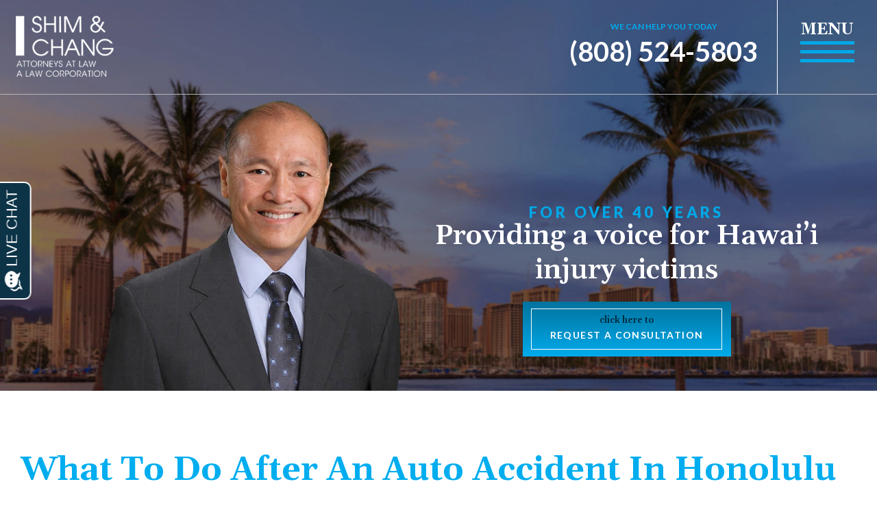

--- FILE ---
content_type: text/html; charset=UTF-8
request_url: https://www.shimchanglawyers.com/what-to-do-after-a-car-accident/
body_size: 14532
content:
<!doctype html>

<!--[if lt IE 7]><html lang="en-US" class="no-js lt-ie9 lt-ie8 lt-ie7"> <![endif]-->
<!--[if (IE 7)&!(IEMobile)]><html lang="en-US" class="no-js lt-ie9 lt-ie8"><![endif]-->
<!--[if (IE 8)&!(IEMobile)]><html lang="en-US" class="no-js lt-ie9"><![endif]-->
<!--[if gt IE 8]><!-->
<html lang="en-US" class="no-js">
<!--<![endif]-->

<head>
<meta charset="utf-8">
<script type="text/javascript">
/* <![CDATA[ */
var gform;gform||(document.addEventListener("gform_main_scripts_loaded",function(){gform.scriptsLoaded=!0}),document.addEventListener("gform/theme/scripts_loaded",function(){gform.themeScriptsLoaded=!0}),window.addEventListener("DOMContentLoaded",function(){gform.domLoaded=!0}),gform={domLoaded:!1,scriptsLoaded:!1,themeScriptsLoaded:!1,isFormEditor:()=>"function"==typeof InitializeEditor,callIfLoaded:function(o){return!(!gform.domLoaded||!gform.scriptsLoaded||!gform.themeScriptsLoaded&&!gform.isFormEditor()||(gform.isFormEditor()&&console.warn("The use of gform.initializeOnLoaded() is deprecated in the form editor context and will be removed in Gravity Forms 3.1."),o(),0))},initializeOnLoaded:function(o){gform.callIfLoaded(o)||(document.addEventListener("gform_main_scripts_loaded",()=>{gform.scriptsLoaded=!0,gform.callIfLoaded(o)}),document.addEventListener("gform/theme/scripts_loaded",()=>{gform.themeScriptsLoaded=!0,gform.callIfLoaded(o)}),window.addEventListener("DOMContentLoaded",()=>{gform.domLoaded=!0,gform.callIfLoaded(o)}))},hooks:{action:{},filter:{}},addAction:function(o,r,e,t){gform.addHook("action",o,r,e,t)},addFilter:function(o,r,e,t){gform.addHook("filter",o,r,e,t)},doAction:function(o){gform.doHook("action",o,arguments)},applyFilters:function(o){return gform.doHook("filter",o,arguments)},removeAction:function(o,r){gform.removeHook("action",o,r)},removeFilter:function(o,r,e){gform.removeHook("filter",o,r,e)},addHook:function(o,r,e,t,n){null==gform.hooks[o][r]&&(gform.hooks[o][r]=[]);var d=gform.hooks[o][r];null==n&&(n=r+"_"+d.length),gform.hooks[o][r].push({tag:n,callable:e,priority:t=null==t?10:t})},doHook:function(r,o,e){var t;if(e=Array.prototype.slice.call(e,1),null!=gform.hooks[r][o]&&((o=gform.hooks[r][o]).sort(function(o,r){return o.priority-r.priority}),o.forEach(function(o){"function"!=typeof(t=o.callable)&&(t=window[t]),"action"==r?t.apply(null,e):e[0]=t.apply(null,e)})),"filter"==r)return e[0]},removeHook:function(o,r,t,n){var e;null!=gform.hooks[o][r]&&(e=(e=gform.hooks[o][r]).filter(function(o,r,e){return!!(null!=n&&n!=o.tag||null!=t&&t!=o.priority)}),gform.hooks[o][r]=e)}});
/* ]]> */
</script>

<meta http-equiv="X-UA-Compatible" content="IE=edge,chrome=1">

<meta name="viewport" content="width=device-width, initial-scale=1, maximum-scale=1, minimum-scale=1" />
<link rel="pingback" href="https://www.shimchanglawyers.com/xmlrpc.php">
<meta name='robots' content='index, follow, max-image-preview:large, max-snippet:-1, max-video-preview:-1' />

	<!-- This site is optimized with the Yoast SEO plugin v26.6 - https://yoast.com/wordpress/plugins/seo/ -->
	<title>What To Do After An Auto Accident In Honolulu - Shim &amp; Chang Attorneys at Law</title>
	<link rel="canonical" href="https://www.shimchanglawyers.com/what-to-do-after-a-car-accident/" />
	<meta property="og:locale" content="en_US" />
	<meta property="og:type" content="article" />
	<meta property="og:title" content="What To Do After An Auto Accident In Honolulu - Shim &amp; Chang Attorneys at Law" />
	<meta property="og:description" content="If you are involved in an auto accident, your first concern has to be for your safety. Here, briefly, are some steps to take: Get your vehicle to a safe position at the side of the road. Administer first aid as needed to yourself and passengers. Render reasonable aid to injured parties" />
	<meta property="og:url" content="https://www.shimchanglawyers.com/what-to-do-after-a-car-accident/" />
	<meta property="og:site_name" content="Shim &amp; Chang Attorneys at Law" />
	<meta name="twitter:card" content="summary_large_image" />
	<meta name="twitter:label1" content="Est. reading time" />
	<meta name="twitter:data1" content="1 minute" />
	<script type="application/ld+json" class="yoast-schema-graph">{"@context":"https://schema.org","@graph":[{"@type":"WebPage","@id":"https://www.shimchanglawyers.com/what-to-do-after-a-car-accident/","url":"https://www.shimchanglawyers.com/what-to-do-after-a-car-accident/","name":"What To Do After An Auto Accident In Honolulu - Shim &amp; Chang Attorneys at Law","isPartOf":{"@id":"https://www.shimchanglawyers.com/#website"},"datePublished":"2020-04-08T01:44:39+00:00","breadcrumb":{"@id":"https://www.shimchanglawyers.com/what-to-do-after-a-car-accident/#breadcrumb"},"inLanguage":"en-US","potentialAction":[{"@type":"ReadAction","target":["https://www.shimchanglawyers.com/what-to-do-after-a-car-accident/"]}]},{"@type":"BreadcrumbList","@id":"https://www.shimchanglawyers.com/what-to-do-after-a-car-accident/#breadcrumb","itemListElement":[{"@type":"ListItem","position":1,"name":"Home","item":"https://www.shimchanglawyers.com/"},{"@type":"ListItem","position":2,"name":"What To Do After An Auto Accident In Honolulu"}]},{"@type":"WebSite","@id":"https://www.shimchanglawyers.com/#website","url":"https://www.shimchanglawyers.com/","name":"Shim &amp; Chang Attorneys at Law","description":"","potentialAction":[{"@type":"SearchAction","target":{"@type":"EntryPoint","urlTemplate":"https://www.shimchanglawyers.com/?s={search_term_string}"},"query-input":{"@type":"PropertyValueSpecification","valueRequired":true,"valueName":"search_term_string"}}],"inLanguage":"en-US"}]}</script>
	<!-- / Yoast SEO plugin. -->


<link rel="alternate" title="oEmbed (JSON)" type="application/json+oembed" href="https://www.shimchanglawyers.com/wp-json/oembed/1.0/embed?url=https%3A%2F%2Fwww.shimchanglawyers.com%2Fwhat-to-do-after-a-car-accident%2F" />
<link rel="alternate" title="oEmbed (XML)" type="text/xml+oembed" href="https://www.shimchanglawyers.com/wp-json/oembed/1.0/embed?url=https%3A%2F%2Fwww.shimchanglawyers.com%2Fwhat-to-do-after-a-car-accident%2F&#038;format=xml" />
<style id='wp-img-auto-sizes-contain-inline-css' type='text/css'>
img:is([sizes=auto i],[sizes^="auto," i]){contain-intrinsic-size:3000px 1500px}
/*# sourceURL=wp-img-auto-sizes-contain-inline-css */
</style>
<link rel='stylesheet' id='jquery.prettyphoto-css' href='https://www.shimchanglawyers.com/wp-content/plugins/wp-video-lightbox/css/prettyPhoto.css?ver=6.9' type='text/css' media='all' />
<link rel='stylesheet' id='video-lightbox-css' href='https://www.shimchanglawyers.com/wp-content/plugins/wp-video-lightbox/wp-video-lightbox.css?ver=6.9' type='text/css' media='all' />
<style id='wp-emoji-styles-inline-css' type='text/css'>

	img.wp-smiley, img.emoji {
		display: inline !important;
		border: none !important;
		box-shadow: none !important;
		height: 1em !important;
		width: 1em !important;
		margin: 0 0.07em !important;
		vertical-align: -0.1em !important;
		background: none !important;
		padding: 0 !important;
	}
/*# sourceURL=wp-emoji-styles-inline-css */
</style>
<style id='wp-block-library-inline-css' type='text/css'>
:root{--wp-block-synced-color:#7a00df;--wp-block-synced-color--rgb:122,0,223;--wp-bound-block-color:var(--wp-block-synced-color);--wp-editor-canvas-background:#ddd;--wp-admin-theme-color:#007cba;--wp-admin-theme-color--rgb:0,124,186;--wp-admin-theme-color-darker-10:#006ba1;--wp-admin-theme-color-darker-10--rgb:0,107,160.5;--wp-admin-theme-color-darker-20:#005a87;--wp-admin-theme-color-darker-20--rgb:0,90,135;--wp-admin-border-width-focus:2px}@media (min-resolution:192dpi){:root{--wp-admin-border-width-focus:1.5px}}.wp-element-button{cursor:pointer}:root .has-very-light-gray-background-color{background-color:#eee}:root .has-very-dark-gray-background-color{background-color:#313131}:root .has-very-light-gray-color{color:#eee}:root .has-very-dark-gray-color{color:#313131}:root .has-vivid-green-cyan-to-vivid-cyan-blue-gradient-background{background:linear-gradient(135deg,#00d084,#0693e3)}:root .has-purple-crush-gradient-background{background:linear-gradient(135deg,#34e2e4,#4721fb 50%,#ab1dfe)}:root .has-hazy-dawn-gradient-background{background:linear-gradient(135deg,#faaca8,#dad0ec)}:root .has-subdued-olive-gradient-background{background:linear-gradient(135deg,#fafae1,#67a671)}:root .has-atomic-cream-gradient-background{background:linear-gradient(135deg,#fdd79a,#004a59)}:root .has-nightshade-gradient-background{background:linear-gradient(135deg,#330968,#31cdcf)}:root .has-midnight-gradient-background{background:linear-gradient(135deg,#020381,#2874fc)}:root{--wp--preset--font-size--normal:16px;--wp--preset--font-size--huge:42px}.has-regular-font-size{font-size:1em}.has-larger-font-size{font-size:2.625em}.has-normal-font-size{font-size:var(--wp--preset--font-size--normal)}.has-huge-font-size{font-size:var(--wp--preset--font-size--huge)}.has-text-align-center{text-align:center}.has-text-align-left{text-align:left}.has-text-align-right{text-align:right}.has-fit-text{white-space:nowrap!important}#end-resizable-editor-section{display:none}.aligncenter{clear:both}.items-justified-left{justify-content:flex-start}.items-justified-center{justify-content:center}.items-justified-right{justify-content:flex-end}.items-justified-space-between{justify-content:space-between}.screen-reader-text{border:0;clip-path:inset(50%);height:1px;margin:-1px;overflow:hidden;padding:0;position:absolute;width:1px;word-wrap:normal!important}.screen-reader-text:focus{background-color:#ddd;clip-path:none;color:#444;display:block;font-size:1em;height:auto;left:5px;line-height:normal;padding:15px 23px 14px;text-decoration:none;top:5px;width:auto;z-index:100000}html :where(.has-border-color){border-style:solid}html :where([style*=border-top-color]){border-top-style:solid}html :where([style*=border-right-color]){border-right-style:solid}html :where([style*=border-bottom-color]){border-bottom-style:solid}html :where([style*=border-left-color]){border-left-style:solid}html :where([style*=border-width]){border-style:solid}html :where([style*=border-top-width]){border-top-style:solid}html :where([style*=border-right-width]){border-right-style:solid}html :where([style*=border-bottom-width]){border-bottom-style:solid}html :where([style*=border-left-width]){border-left-style:solid}html :where(img[class*=wp-image-]){height:auto;max-width:100%}:where(figure){margin:0 0 1em}html :where(.is-position-sticky){--wp-admin--admin-bar--position-offset:var(--wp-admin--admin-bar--height,0px)}@media screen and (max-width:600px){html :where(.is-position-sticky){--wp-admin--admin-bar--position-offset:0px}}
/*wp_block_styles_on_demand_placeholder:6977a4d7e9462*/
/*# sourceURL=wp-block-library-inline-css */
</style>
<style id='classic-theme-styles-inline-css' type='text/css'>
/*! This file is auto-generated */
.wp-block-button__link{color:#fff;background-color:#32373c;border-radius:9999px;box-shadow:none;text-decoration:none;padding:calc(.667em + 2px) calc(1.333em + 2px);font-size:1.125em}.wp-block-file__button{background:#32373c;color:#fff;text-decoration:none}
/*# sourceURL=/wp-includes/css/classic-themes.min.css */
</style>
<link rel='stylesheet' id='bootstrap.css-css' href='https://www.shimchanglawyers.com/wp-content/themes/shimchang/css/bootstrap.min.css?ver=6.9' type='text/css' media='all' />
<link rel='stylesheet' id='animate.css-css' href='https://www.shimchanglawyers.com/wp-content/themes/shimchang/css/animate.css?ver=6.9' type='text/css' media='all' />
<link rel='stylesheet' id='slick.css-css' href='https://www.shimchanglawyers.com/wp-content/themes/shimchang/css/slick.css?ver=6.9' type='text/css' media='all' />
<script type="text/javascript" src="https://www.shimchanglawyers.com/wp-includes/js/jquery/jquery.min.js?ver=3.7.1" id="jquery-core-js"></script>
<script type="text/javascript" src="https://www.shimchanglawyers.com/wp-includes/js/jquery/jquery-migrate.min.js?ver=3.4.1" id="jquery-migrate-js"></script>
<script type="text/javascript" src="https://www.shimchanglawyers.com/wp-content/plugins/wp-video-lightbox/js/jquery.prettyPhoto.js?ver=3.1.6" id="jquery.prettyphoto-js"></script>
<script type="text/javascript" id="video-lightbox-js-extra">
/* <![CDATA[ */
var vlpp_vars = {"prettyPhoto_rel":"wp-video-lightbox","animation_speed":"fast","slideshow":"5000","autoplay_slideshow":"false","opacity":"0.80","show_title":"true","allow_resize":"true","allow_expand":"true","default_width":"640","default_height":"480","counter_separator_label":"/","theme":"pp_default","horizontal_padding":"20","hideflash":"false","wmode":"opaque","autoplay":"false","modal":"false","deeplinking":"false","overlay_gallery":"true","overlay_gallery_max":"30","keyboard_shortcuts":"true","ie6_fallback":"true"};
//# sourceURL=video-lightbox-js-extra
/* ]]> */
</script>
<script type="text/javascript" src="https://www.shimchanglawyers.com/wp-content/plugins/wp-video-lightbox/js/video-lightbox.js?ver=3.1.6" id="video-lightbox-js"></script>
<script type="text/javascript" src="https://www.shimchanglawyers.com/wp-content/themes/shimchang/js/jquery.min.js?ver=6.9" id="jquery.js-js"></script>
<script type="text/javascript" src="https://www.shimchanglawyers.com/wp-content/themes/shimchang/js/bootstrap.min.js?ver=6.9" id="bootstrap.js-js"></script>
<script type="text/javascript" src="https://www.shimchanglawyers.com/wp-content/themes/shimchang/js/TweenMax.min.js?ver=6.9" id="tweenmax.js-js"></script>
<script type="text/javascript" src="https://www.shimchanglawyers.com/wp-content/themes/shimchang/js/ScrollMagic.min.js?ver=6.9" id="scrollmagic.js-js"></script>
<script type="text/javascript" src="https://www.shimchanglawyers.com/wp-content/themes/shimchang/js/animation.gsap.min.js?ver=6.9" id="animation.gsap.js-js"></script>
<script type="text/javascript" src="https://www.shimchanglawyers.com/wp-content/themes/shimchang/js/slick.min.js?ver=6.9" id="slick.js-js"></script>
<script type="text/javascript" src="https://www.shimchanglawyers.com/wp-content/themes/shimchang/js/jquery.matchHeight-min.js?ver=6.9" id="matchheight.js-js"></script>
<script type="text/javascript" src="https://www.shimchanglawyers.com/wp-content/themes/shimchang/js/scripts.js?ver=6.9" id="scripts.js-js"></script>
<link rel="https://api.w.org/" href="https://www.shimchanglawyers.com/wp-json/" /><link rel="alternate" title="JSON" type="application/json" href="https://www.shimchanglawyers.com/wp-json/wp/v2/pages/495" /><link rel="EditURI" type="application/rsd+xml" title="RSD" href="https://www.shimchanglawyers.com/xmlrpc.php?rsd" />
<meta name="generator" content="WordPress 6.9" />
<link rel='shortlink' href='https://www.shimchanglawyers.com/?p=495' />
<script>
            WP_VIDEO_LIGHTBOX_VERSION="1.9.12";
            WP_VID_LIGHTBOX_URL="https://www.shimchanglawyers.com/wp-content/plugins/wp-video-lightbox";
                        function wpvl_paramReplace(name, string, value) {
                // Find the param with regex
                // Grab the first character in the returned string (should be ? or &)
                // Replace our href string with our new value, passing on the name and delimeter

                var re = new RegExp("[\?&]" + name + "=([^&#]*)");
                var matches = re.exec(string);
                var newString;

                if (matches === null) {
                    // if there are no params, append the parameter
                    newString = string + '?' + name + '=' + value;
                } else {
                    var delimeter = matches[0].charAt(0);
                    newString = string.replace(re, delimeter + name + "=" + value);
                }
                return newString;
            }
            </script><link rel="icon" href="https://www.shimchanglawyers.com/wp-content/uploads/2020/05/cropped-shim-chang-1-32x32.png" sizes="32x32" />
<link rel="icon" href="https://www.shimchanglawyers.com/wp-content/uploads/2020/05/cropped-shim-chang-1-192x192.png" sizes="192x192" />
<link rel="apple-touch-icon" href="https://www.shimchanglawyers.com/wp-content/uploads/2020/05/cropped-shim-chang-1-180x180.png" />
<meta name="msapplication-TileImage" content="https://www.shimchanglawyers.com/wp-content/uploads/2020/05/cropped-shim-chang-1-270x270.png" />
<link href="https://fonts.googleapis.com/css?family=Gelasio:400,400i,500,500i,600,600i,700,700i&display=swap" rel="stylesheet">
<link href="https://fonts.googleapis.com/css?family=Lato:400,400i,700,700i,900,900i&display=swap" rel="stylesheet">
<link rel='stylesheet' href='https://www.shimchanglawyers.com/wp-content/themes/shimchang/style.css' type='text/css' media='all' />
<link rel="icon" href="https://www.shimchanglawyers.com/wp-content/themes/shimchang/images/favicon.ico">
	
<!-- Global site tag (gtag.js) - Google Analytics -->
<script async src="https://www.googletagmanager.com/gtag/js?id=UA-165249177-1"></script>
<script>
  window.dataLayer = window.dataLayer || [];
  function gtag(){dataLayer.push(arguments);}
  gtag('js', new Date());

  gtag('config', 'UA-165249177-1');
</script>

<script type="application/ld+json">
        {
            "@context": "https://schema.org",
            "@type": "LegalService",
            "name": "Shim & Chang Attorneys At Law",
            "alternateName": " Personal Injury Attorney",
            "description": "Honolulu Personal Injury Lawyer",
            "image": "https://www.shimchanglawyers.com/wp-content/uploads/2020/05/shim-chang-lawyers-logo.png",
            "url" : "https://www.shimchanglawyers.com/",
            "telephone": "(808) 524-5803",
            "openingHours" : "Mo,Tu,We,Th,Fr 09:00-17:00",
            "hasMap": "https://www.google.com/maps/place/Central+Pacific+Plaza,+220+S+King+St+STE+1600,+Honolulu,+HI+96813/@21.3078242,-157.8631196,17z/data=!3m1!4b1!4m6!3m5!1s0x7c006e74db0ec50d:0xe8bf1e82ab14e912!8m2!3d21.3078192!4d-157.8605447!16s%2Fg%2F11q_6g3p1r?entry=ttu&g_ep=EgoyMDI1MTIwOS4wIKXMDSoASAFQAw%3D%3D",
            "address":
            {
            "@type": "PostalAddress",
            "streetAddress": "220 South King Street, Suite 1600",
            "addressLocality": "Honolulu",
            "addressRegion": "HI",
            "postalCode": "96813",
            "addressCountry": "USA"
            },
            "sameAs": [
            "https://www.yelp.com/biz/shim-and-chang-attorneys-at-law-honolulu ",
            "https://www.linkedin.com/in/roy-k-s-chang-8b665550",
            "https://www.avvo.com/attorneys/96813-hi-roy-chang-4242784.html"
            ]
        }
        </script>
	
	<script type="application/ld+json">{
    "@context": "https://schema.org/",
    "@type": "CreativeWorkSeries",
    "name": "Shim & Chang, Attorneys At Law",
    "aggregateRating": {
        "@type": "AggregateRating",
        "ratingValue": "5",
        "bestRating": "5",
        "ratingCount": "11"
    }
}
</script>

	<script type="application/ld+json"> {
"@context": "https://schema.org",
 "@type": "BreadcrumbList",
 "itemListElement": [
 {
 "@type": "ListItem",
 "position": 1,
 "name": "Home",
 "item": "https://www.shimchanglawyers.com/"
 },
 {
 "@type": "ListItem",
 "position": 2,
 "name": "Honolulu Personal Injury Attorney",
 "item": "https://www.shimchanglawyers.com/personal-injury-lawyer-honolulu/"
 },
 {
 "@type": "ListItem",
 "position": 3,
 "name": "About Us",
 "item": "https://www.shimchanglawyers.com/honolulu-law-firm/"
 }
 ]
 }
 </script>
</head>
	
	
<body class="wp-singular page-template-default page page-id-495 wp-theme-shimchang page-what-to-do-after-a-car-accident" >
    
    <div id="page">
    
        <!-- header -->
        
		<header id="masthead">
				
			<!-- mobile header -->
            
		        <div id="mobile-nav-wrap" class="visible-sm visible-xs">
		            <div id="header-mobile" class="navbar navbar-inverse">
		                <div class="container">
							<div id="mobile-logo">
		                        <a href="https://www.shimchanglawyers.com">
		                            <img src="https://www.shimchanglawyers.com/wp-content/themes/shimchang/images/shim-and-chang-logo.png" alt="Shim & Chang Attorneys at Law" title="Shim & Chang Attorneys at Law" />
		                        </a>
		                    </div>
		                    <div id="mobile-toggle" class="navbar-toggle collapsed" data-toggle="collapse" data-target="#mobile-nav">
                            	<span class="brand">Menu</span>
                                <span class="icon-bar">
                                </span>
                                <span class="icon-bar">
                                </span>
                                <span class="icon-bar">
                                </span>
		                    </div>
		                    <div id="mobile-phone">
								<div class="phone-number">
									<span>We can help you today</span>
	                    			<a href="tel: +18085245803">(808) 524-5803</a>
	                    		</div>
		                    </div>
		                </div>
		            </div>   
		            <div id="mobile-nav" class="collapse navbar-collapse">
		                <div class="menu-main-container"><ul id="menu-main" class="nav"><li id="menu-item-627" class="menu-item menu-item-type-post_type menu-item-object-page menu-item-home menu-item-627"><a href="https://www.shimchanglawyers.com/">Home</a></li>
<li id="menu-item-358" class="menu-item menu-item-type-custom menu-item-object-custom menu-item-has-children menu-item-358"><a href="#">About Us</a>
<ul class="sub-menu">
	<li id="menu-item-128" class="menu-item menu-item-type-post_type menu-item-object-page menu-item-128"><a href="https://www.shimchanglawyers.com/honolulu-law-firm/">Firm Overview</a></li>
	<li id="menu-item-359" class="menu-item menu-item-type-post_type menu-item-object-page menu-item-has-children menu-item-359"><a href="https://www.shimchanglawyers.com/attorneys/">Attorneys ▸</a>
	<ul class="sub-menu">
		<li id="menu-item-362" class="menu-item menu-item-type-post_type menu-item-object-page menu-item-362"><a href="https://www.shimchanglawyers.com/attorneys/roy-chang/">Roy K. S. Chang</a></li>
		<li id="menu-item-361" class="menu-item menu-item-type-post_type menu-item-object-page menu-item-361"><a href="https://www.shimchanglawyers.com/attorneys/harvey-demetrakopoulos/">Harvey M. Demetrakopoulos</a></li>
		<li id="menu-item-360" class="menu-item menu-item-type-post_type menu-item-object-page menu-item-360"><a href="https://www.shimchanglawyers.com/attorneys/alvin-tong-shim/">Alvin Tong Shim (in Memoriam)</a></li>
	</ul>
</li>
	<li id="menu-item-413" class="menu-item menu-item-type-custom menu-item-object-custom menu-item-413"><a target="_blank" href="https://www.youtube.com/channel/UCom7B0lxc55hatMy8jVrbvg">Our Videos</a></li>
</ul>
</li>
<li id="menu-item-130" class="menu-item menu-item-type-post_type menu-item-object-page menu-item-has-children menu-item-130"><a href="https://www.shimchanglawyers.com/practice-areas/">Practice Areas</a>
<ul class="sub-menu">
	<li id="menu-item-406" class="menu-item menu-item-type-post_type menu-item-object-page menu-item-406"><a href="https://www.shimchanglawyers.com/car-accident-attorney-honolulu/">Car Accidents</a></li>
	<li id="menu-item-896" class="menu-item menu-item-type-post_type menu-item-object-page menu-item-896"><a href="https://www.shimchanglawyers.com/personal-injury-lawyer-honolulu/">Personal Injury</a></li>
	<li id="menu-item-131" class="menu-item menu-item-type-post_type menu-item-object-page menu-item-131"><a href="https://www.shimchanglawyers.com/slip-fall-accident-attorney-honolulu/">Slip &#038; Fall</a></li>
	<li id="menu-item-403" class="menu-item menu-item-type-post_type menu-item-object-page menu-item-403"><a href="https://www.shimchanglawyers.com/wrongful-death-attorney-honolulu/">Wrongful Death</a></li>
	<li id="menu-item-897" class="menu-item menu-item-type-post_type menu-item-object-page menu-item-897"><a href="https://www.shimchanglawyers.com/dog-bite-injury-attorney-honolulu/">Dog Bite</a></li>
	<li id="menu-item-404" class="menu-item menu-item-type-post_type menu-item-object-page menu-item-404"><a href="https://www.shimchanglawyers.com/defective-product-attorney-honolulu/">Defective Products</a></li>
	<li id="menu-item-407" class="menu-item menu-item-type-post_type menu-item-object-page menu-item-407"><a href="https://www.shimchanglawyers.com/tourist-claims-attorney-honolulu/">Tourist Claims</a></li>
	<li id="menu-item-1033" class="menu-item menu-item-type-post_type menu-item-object-page menu-item-1033"><a href="https://www.shimchanglawyers.com/nursing-home-abuse-lawyer-honolulu/">Nursing Home Abuse</a></li>
	<li id="menu-item-280" class="menu-item menu-item-type-post_type menu-item-object-page menu-item-280"><a href="https://www.shimchanglawyers.com/practice-areas/">View All +</a></li>
</ul>
</li>
<li id="menu-item-133" class="menu-item menu-item-type-post_type menu-item-object-page menu-item-133"><a href="https://www.shimchanglawyers.com/testimonials/">Testimonials</a></li>
<li id="menu-item-134" class="menu-item menu-item-type-post_type menu-item-object-page menu-item-134"><a href="https://www.shimchanglawyers.com/faqs/">FAQs</a></li>
<li id="menu-item-135" class="menu-item menu-item-type-post_type menu-item-object-page menu-item-135"><a href="https://www.shimchanglawyers.com/resources/">Resources</a></li>
<li id="menu-item-136" class="menu-item menu-item-type-post_type menu-item-object-page menu-item-136"><a href="https://www.shimchanglawyers.com/verdicts/">Results</a></li>
<li id="menu-item-138" class="menu-item menu-item-type-post_type menu-item-object-page menu-item-138"><a href="https://www.shimchanglawyers.com/contact-us/">Contact Us</a></li>
</ul></div>		            </div>
		       </div>
		           
		       <!-- mobile header ends  -->
        
              <!-- desktop header -->
        
        		<div id="header-desktop" class="hidden-sm hidden-xs">
                   	<div class="container">
						<div id="logo">
							<a href="https://www.shimchanglawyers.com">
	                            <img src="https://www.shimchanglawyers.com/wp-content/themes/shimchang/images/shim-and-chang-logo.png" alt="Shim & Chang Attorneys at Law" title="Shim & Chang Attorneys at Law" />
	                        </a>
						</div>
						<div id="main-nav">
							<div class="menu-main-container"><ul id="menu-main-1" class="nav"><li class="menu-item menu-item-type-post_type menu-item-object-page menu-item-home menu-item-627"><a href="https://www.shimchanglawyers.com/">Home</a></li>
<li class="menu-item menu-item-type-custom menu-item-object-custom menu-item-has-children menu-item-358"><a href="#">About Us</a>
<ul class="sub-menu">
	<li class="menu-item menu-item-type-post_type menu-item-object-page menu-item-128"><a href="https://www.shimchanglawyers.com/honolulu-law-firm/">Firm Overview</a></li>
	<li class="menu-item menu-item-type-post_type menu-item-object-page menu-item-has-children menu-item-359"><a href="https://www.shimchanglawyers.com/attorneys/">Attorneys ▸</a>
	<ul class="sub-menu">
		<li class="menu-item menu-item-type-post_type menu-item-object-page menu-item-362"><a href="https://www.shimchanglawyers.com/attorneys/roy-chang/">Roy K. S. Chang</a></li>
		<li class="menu-item menu-item-type-post_type menu-item-object-page menu-item-361"><a href="https://www.shimchanglawyers.com/attorneys/harvey-demetrakopoulos/">Harvey M. Demetrakopoulos</a></li>
		<li class="menu-item menu-item-type-post_type menu-item-object-page menu-item-360"><a href="https://www.shimchanglawyers.com/attorneys/alvin-tong-shim/">Alvin Tong Shim (in Memoriam)</a></li>
	</ul>
</li>
	<li class="menu-item menu-item-type-custom menu-item-object-custom menu-item-413"><a target="_blank" href="https://www.youtube.com/channel/UCom7B0lxc55hatMy8jVrbvg">Our Videos</a></li>
</ul>
</li>
<li class="menu-item menu-item-type-post_type menu-item-object-page menu-item-has-children menu-item-130"><a href="https://www.shimchanglawyers.com/practice-areas/">Practice Areas</a>
<ul class="sub-menu">
	<li class="menu-item menu-item-type-post_type menu-item-object-page menu-item-406"><a href="https://www.shimchanglawyers.com/car-accident-attorney-honolulu/">Car Accidents</a></li>
	<li class="menu-item menu-item-type-post_type menu-item-object-page menu-item-896"><a href="https://www.shimchanglawyers.com/personal-injury-lawyer-honolulu/">Personal Injury</a></li>
	<li class="menu-item menu-item-type-post_type menu-item-object-page menu-item-131"><a href="https://www.shimchanglawyers.com/slip-fall-accident-attorney-honolulu/">Slip &#038; Fall</a></li>
	<li class="menu-item menu-item-type-post_type menu-item-object-page menu-item-403"><a href="https://www.shimchanglawyers.com/wrongful-death-attorney-honolulu/">Wrongful Death</a></li>
	<li class="menu-item menu-item-type-post_type menu-item-object-page menu-item-897"><a href="https://www.shimchanglawyers.com/dog-bite-injury-attorney-honolulu/">Dog Bite</a></li>
	<li class="menu-item menu-item-type-post_type menu-item-object-page menu-item-404"><a href="https://www.shimchanglawyers.com/defective-product-attorney-honolulu/">Defective Products</a></li>
	<li class="menu-item menu-item-type-post_type menu-item-object-page menu-item-407"><a href="https://www.shimchanglawyers.com/tourist-claims-attorney-honolulu/">Tourist Claims</a></li>
	<li class="menu-item menu-item-type-post_type menu-item-object-page menu-item-1033"><a href="https://www.shimchanglawyers.com/nursing-home-abuse-lawyer-honolulu/">Nursing Home Abuse</a></li>
	<li class="menu-item menu-item-type-post_type menu-item-object-page menu-item-280"><a href="https://www.shimchanglawyers.com/practice-areas/">View All +</a></li>
</ul>
</li>
<li class="menu-item menu-item-type-post_type menu-item-object-page menu-item-133"><a href="https://www.shimchanglawyers.com/testimonials/">Testimonials</a></li>
<li class="menu-item menu-item-type-post_type menu-item-object-page menu-item-134"><a href="https://www.shimchanglawyers.com/faqs/">FAQs</a></li>
<li class="menu-item menu-item-type-post_type menu-item-object-page menu-item-135"><a href="https://www.shimchanglawyers.com/resources/">Resources</a></li>
<li class="menu-item menu-item-type-post_type menu-item-object-page menu-item-136"><a href="https://www.shimchanglawyers.com/verdicts/">Results</a></li>
<li class="menu-item menu-item-type-post_type menu-item-object-page menu-item-138"><a href="https://www.shimchanglawyers.com/contact-us/">Contact Us</a></li>
</ul></div>						</div>
						<div id="header-phone">
							<div class="phone-number">
								<span>We can help you today</span>
                    			<a href="tel: +18085245803">(808) 524-5803</a>
                    		</div>
						</div>
					</div>
                </div>
                
                <!-- desktop header ends  -->                
                
                <!-- banner -->
        
				<section id="banner">	
					<div class="container">
						<div id="banner-text">
															<h2><span>For over 40 years</span>
								<strong>Providing a voice for Hawai’i injury victims</strong></h2>
								<a href="#" class="button">
									<span>Click here to </span><br />
									<strong>request a consultation</strong>
								</a>
													</div>
					</div>
				</section>

				<!-- banner ends -->
                
		</header>
        
        <!-- header ends  -->
        
<div id="main">
<section id="page-content">
	<div class="container">
	  <div id="primary">
	  	<h1 id="page-title">What To Do After An Auto Accident In Honolulu</h1>
						<p>If you are involved in an auto accident, your first concern has to be for your safety. Here, briefly, are some steps to take:</p>
<ul>
<li>Get your vehicle to a safe position at the side of the road.</li>
<li>Administer first aid as needed to yourself and passengers.</li>
<li>Render reasonable aid to injured parties in other vehicles.</li>
<li>Call 9/11 and request police and an ambulance.</li>
<li>Exchange identifying information with the other driver.</li>
<li>Take cellphone photos of the accident scene, damage to vehicles, and injuries.</li>
<li>Ask the police how you can get a copy of their report.</li>
<li>Get yourself checked out, even if you are not sure you were injured.</li>
<li>Get contact information from any witnesses to the accident.</li>
<li>Contact your insurance company.</li>
<li>Contact an auto accident attorney.</li>
</ul>
<p>Of course, the specific circumstances of your accident may force you to diverge from this list. If the driver who hit you is intoxicated, you don’t want to engage. Stay in your car and wait for the police. If your vehicle cannot be moved, you have to decide whether you are safer inside the car or out. You must weigh the danger of a second collision with an oncoming vehicle against the danger of crossing the road to safety. But no matter the circumstances, you must keep a cool head and contact <a href="/auto-accidents/">Honolulu Car Accident Attorneys</a> Shim and Chang as soon as possible.</p>
				   </div>
	   <div id="secondary">
			<div id="sidebar">
				<div id="nav_menu-3" class="widget widget_nav_menu"><div class="menu-practice-areas-container"><ul id="menu-practice-areas" class="menu"><li id="menu-item-369" class="menu-item menu-item-type-post_type menu-item-object-page menu-item-369"><a href="https://www.shimchanglawyers.com/airplane-accident-attorney-honolulu/">Airplane Accidents</a></li>
<li id="menu-item-370" class="menu-item menu-item-type-post_type menu-item-object-page menu-item-370"><a href="https://www.shimchanglawyers.com/birth-injury-attorney-honolulu/">Birth Injuries</a></li>
<li id="menu-item-371" class="menu-item menu-item-type-post_type menu-item-object-page menu-item-371"><a href="https://www.shimchanglawyers.com/boating-accident-attorney-honolulu/">Boating/Maritime Accidents</a></li>
<li id="menu-item-372" class="menu-item menu-item-type-post_type menu-item-object-page menu-item-372"><a href="https://www.shimchanglawyers.com/brain-spinal-injury-attorney-honolulu/">Brain &#038; Spinal Cord Injuries</a></li>
<li id="menu-item-373" class="menu-item menu-item-type-post_type menu-item-object-page menu-item-373"><a href="https://www.shimchanglawyers.com/bus-accident-attorney-honolulu/">Bus Accidents</a></li>
<li id="menu-item-380" class="menu-item menu-item-type-post_type menu-item-object-page menu-item-380"><a href="https://www.shimchanglawyers.com/car-accident-attorney-honolulu/">Car Accidents</a></li>
<li id="menu-item-382" class="menu-item menu-item-type-post_type menu-item-object-page menu-item-382"><a href="https://www.shimchanglawyers.com/defective-product-attorney-honolulu/">Defective Products</a></li>
<li id="menu-item-381" class="menu-item menu-item-type-post_type menu-item-object-page menu-item-381"><a href="https://www.shimchanglawyers.com/dog-bite-injury-attorney-honolulu/">Dog Bite  Injuries</a></li>
<li id="menu-item-374" class="menu-item menu-item-type-post_type menu-item-object-page menu-item-374"><a href="https://www.shimchanglawyers.com/helicopter-accident-attorney-honolulu/">Helicopter Accidents</a></li>
<li id="menu-item-865" class="menu-item menu-item-type-post_type menu-item-object-page menu-item-865"><a href="https://www.shimchanglawyers.com/medical-malpractice-attorney-honolulu/">Medical Malpractice</a></li>
<li id="menu-item-375" class="menu-item menu-item-type-post_type menu-item-object-page menu-item-375"><a href="https://www.shimchanglawyers.com/motorcycle-accident-attorney-honolulu/">Motorcycle/Bicycle Accidents</a></li>
<li id="menu-item-1036" class="menu-item menu-item-type-post_type menu-item-object-page menu-item-1036"><a href="https://www.shimchanglawyers.com/nursing-home-abuse-lawyer-honolulu/">Nursing Home Abuse</a></li>
<li id="menu-item-383" class="menu-item menu-item-type-post_type menu-item-object-page menu-item-383"><a href="https://www.shimchanglawyers.com/pedestrian-accident-attorney-honolulu/">Pedestrian Accidents</a></li>
<li id="menu-item-895" class="menu-item menu-item-type-post_type menu-item-object-page menu-item-895"><a href="https://www.shimchanglawyers.com/personal-injury-lawyer-honolulu/">Personal Injury</a></li>
<li id="menu-item-376" class="menu-item menu-item-type-post_type menu-item-object-page menu-item-376"><a href="https://www.shimchanglawyers.com/pool-ocean-accident-attorney-honolulu/">Pool &#038; Ocean Accidents</a></li>
<li id="menu-item-268" class="menu-item menu-item-type-post_type menu-item-object-page menu-item-268"><a href="https://www.shimchanglawyers.com/slip-fall-accident-attorney-honolulu/">Slip &#038; Fall Accidents</a></li>
<li id="menu-item-377" class="menu-item menu-item-type-post_type menu-item-object-page menu-item-377"><a href="https://www.shimchanglawyers.com/tourist-claims-attorney-honolulu/">Tourist Claims</a></li>
<li id="menu-item-378" class="menu-item menu-item-type-post_type menu-item-object-page menu-item-378"><a href="https://www.shimchanglawyers.com/wrongful-death-attorney-honolulu/">Wrongful Death</a></li>
</ul></div></div>			</div>
	   </div>	
	</div>	
</section>
    
</div>

<footer id="colophon">
	<div class="container">
		<section id="footer-form">
			<div id="footer-form-title" class="content-title">
				<h2>Contact us for a free consultation</h2>
			</div>
			<div id="footer-form-content">
				
                <div class='gf_browser_chrome gform_wrapper gform_legacy_markup_wrapper gform-theme--no-framework' data-form-theme='legacy' data-form-index='0' id='gform_wrapper_1' ><form method='post' enctype='multipart/form-data'  id='gform_1'  action='/what-to-do-after-a-car-accident/' data-formid='1' novalidate>
                        <div class='gform-body gform_body'><ul id='gform_fields_1' class='gform_fields top_label form_sublabel_below description_below validation_below'><li id="field_1_7" class="gfield gfield--type-honeypot gform_validation_container field_sublabel_below gfield--has-description field_description_below field_validation_below gfield_visibility_visible"  ><label class='gfield_label gform-field-label' for='input_1_7'>Facebook</label><div class='ginput_container'><input name='input_7' id='input_1_7' type='text' value='' autocomplete='new-password'/></div><div class='gfield_description' id='gfield_description_1_7'>This field is for validation purposes and should be left unchanged.</div></li><li id="field_1_1" class="gfield gfield--type-text gfield_contains_required field_sublabel_below gfield--no-description field_description_below field_validation_below gfield_visibility_visible"  ><label class='gfield_label gform-field-label' for='input_1_1'>Name<span class="gfield_required"><span class="gfield_required gfield_required_asterisk">*</span></span></label><div class='ginput_container ginput_container_text'><input name='input_1' id='input_1_1' type='text' value='' class='medium'     aria-required="true" aria-invalid="false"   /></div></li><li id="field_1_2" class="gfield gfield--type-text gfield_contains_required field_sublabel_below gfield--no-description field_description_below field_validation_below gfield_visibility_visible"  ><label class='gfield_label gform-field-label' for='input_1_2'>Phone Number<span class="gfield_required"><span class="gfield_required gfield_required_asterisk">*</span></span></label><div class='ginput_container ginput_container_text'><input name='input_2' id='input_1_2' type='text' value='' class='medium'     aria-required="true" aria-invalid="false"   /></div></li><li id="field_1_4" class="gfield gfield--type-email gfield_contains_required field_sublabel_below gfield--no-description field_description_below field_validation_below gfield_visibility_visible"  ><label class='gfield_label gform-field-label' for='input_1_4'>Email<span class="gfield_required"><span class="gfield_required gfield_required_asterisk">*</span></span></label><div class='ginput_container ginput_container_email'>
                            <input name='input_4' id='input_1_4' type='email' value='' class='medium'    aria-required="true" aria-invalid="false"  />
                        </div></li><li id="field_1_5" class="gfield gfield--type-textarea gfield_contains_required field_sublabel_below gfield--no-description field_description_below field_validation_below gfield_visibility_visible"  ><label class='gfield_label gform-field-label' for='input_1_5'>Message<span class="gfield_required"><span class="gfield_required gfield_required_asterisk">*</span></span></label><div class='ginput_container ginput_container_textarea'><textarea name='input_5' id='input_1_5' class='textarea medium'     aria-required="true" aria-invalid="false"   rows='10' cols='50'></textarea></div></li><li id="field_1_6" class="gfield gfield--type-hidden gform_hidden field_sublabel_below gfield--no-description field_description_below field_validation_below gfield_visibility_visible"  ><div class='ginput_container ginput_container_text'><input name='input_6' id='input_1_6' type='hidden' class='gform_hidden'  aria-invalid="false" value='Email' /></div></li></ul></div>
        <div class='gform-footer gform_footer top_label'> <input type='submit' id='gform_submit_button_1' class='gform_button button' onclick='gform.submission.handleButtonClick(this);' data-submission-type='submit' value='Submit'  /> 
            <input type='hidden' class='gform_hidden' name='gform_submission_method' data-js='gform_submission_method_1' value='postback' />
            <input type='hidden' class='gform_hidden' name='gform_theme' data-js='gform_theme_1' id='gform_theme_1' value='legacy' />
            <input type='hidden' class='gform_hidden' name='gform_style_settings' data-js='gform_style_settings_1' id='gform_style_settings_1' value='[]' />
            <input type='hidden' class='gform_hidden' name='is_submit_1' value='1' />
            <input type='hidden' class='gform_hidden' name='gform_submit' value='1' />
            
            <input type='hidden' class='gform_hidden' name='gform_unique_id' value='' />
            <input type='hidden' class='gform_hidden' name='state_1' value='WyJbXSIsIjYzYjVlMTMyMzY1YjM2Yzk1MjU5MGI5MDI0MzJhNjljIl0=' />
            <input type='hidden' autocomplete='off' class='gform_hidden' name='gform_target_page_number_1' id='gform_target_page_number_1' value='0' />
            <input type='hidden' autocomplete='off' class='gform_hidden' name='gform_source_page_number_1' id='gform_source_page_number_1' value='1' />
            <input type='hidden' name='gform_field_values' value='' />
            
        </div>
                        <p style="display: none !important;" class="akismet-fields-container" data-prefix="ak_"><label>&#916;<textarea name="ak_hp_textarea" cols="45" rows="8" maxlength="100"></textarea></label><input type="hidden" id="ak_js_1" name="ak_js" value="91"/><script>document.getElementById( "ak_js_1" ).setAttribute( "value", ( new Date() ).getTime() );</script></p></form>
                        </div><script type="text/javascript">
/* <![CDATA[ */
 gform.initializeOnLoaded( function() {gformInitSpinner( 1, 'https://www.shimchanglawyers.com/wp-content/plugins/gravityforms/images/spinner.svg', true );jQuery('#gform_ajax_frame_1').on('load',function(){var contents = jQuery(this).contents().find('*').html();var is_postback = contents.indexOf('GF_AJAX_POSTBACK') >= 0;if(!is_postback){return;}var form_content = jQuery(this).contents().find('#gform_wrapper_1');var is_confirmation = jQuery(this).contents().find('#gform_confirmation_wrapper_1').length > 0;var is_redirect = contents.indexOf('gformRedirect(){') >= 0;var is_form = form_content.length > 0 && ! is_redirect && ! is_confirmation;var mt = parseInt(jQuery('html').css('margin-top'), 10) + parseInt(jQuery('body').css('margin-top'), 10) + 100;if(is_form){jQuery('#gform_wrapper_1').html(form_content.html());if(form_content.hasClass('gform_validation_error')){jQuery('#gform_wrapper_1').addClass('gform_validation_error');} else {jQuery('#gform_wrapper_1').removeClass('gform_validation_error');}setTimeout( function() { /* delay the scroll by 50 milliseconds to fix a bug in chrome */  }, 50 );if(window['gformInitDatepicker']) {gformInitDatepicker();}if(window['gformInitPriceFields']) {gformInitPriceFields();}var current_page = jQuery('#gform_source_page_number_1').val();gformInitSpinner( 1, 'https://www.shimchanglawyers.com/wp-content/plugins/gravityforms/images/spinner.svg', true );jQuery(document).trigger('gform_page_loaded', [1, current_page]);window['gf_submitting_1'] = false;}else if(!is_redirect){var confirmation_content = jQuery(this).contents().find('.GF_AJAX_POSTBACK').html();if(!confirmation_content){confirmation_content = contents;}jQuery('#gform_wrapper_1').replaceWith(confirmation_content);jQuery(document).trigger('gform_confirmation_loaded', [1]);window['gf_submitting_1'] = false;wp.a11y.speak(jQuery('#gform_confirmation_message_1').text());}else{jQuery('#gform_1').append(contents);if(window['gformRedirect']) {gformRedirect();}}jQuery(document).trigger("gform_pre_post_render", [{ formId: "1", currentPage: "current_page", abort: function() { this.preventDefault(); } }]);        if (event && event.defaultPrevented) {                return;        }        const gformWrapperDiv = document.getElementById( "gform_wrapper_1" );        if ( gformWrapperDiv ) {            const visibilitySpan = document.createElement( "span" );            visibilitySpan.id = "gform_visibility_test_1";            gformWrapperDiv.insertAdjacentElement( "afterend", visibilitySpan );        }        const visibilityTestDiv = document.getElementById( "gform_visibility_test_1" );        let postRenderFired = false;        function triggerPostRender() {            if ( postRenderFired ) {                return;            }            postRenderFired = true;            gform.core.triggerPostRenderEvents( 1, current_page );            if ( visibilityTestDiv ) {                visibilityTestDiv.parentNode.removeChild( visibilityTestDiv );            }        }        function debounce( func, wait, immediate ) {            var timeout;            return function() {                var context = this, args = arguments;                var later = function() {                    timeout = null;                    if ( !immediate ) func.apply( context, args );                };                var callNow = immediate && !timeout;                clearTimeout( timeout );                timeout = setTimeout( later, wait );                if ( callNow ) func.apply( context, args );            };        }        const debouncedTriggerPostRender = debounce( function() {            triggerPostRender();        }, 200 );        if ( visibilityTestDiv && visibilityTestDiv.offsetParent === null ) {            const observer = new MutationObserver( ( mutations ) => {                mutations.forEach( ( mutation ) => {                    if ( mutation.type === 'attributes' && visibilityTestDiv.offsetParent !== null ) {                        debouncedTriggerPostRender();                        observer.disconnect();                    }                });            });            observer.observe( document.body, {                attributes: true,                childList: false,                subtree: true,                attributeFilter: [ 'style', 'class' ],            });        } else {            triggerPostRender();        }    } );} ); 
/* ]]> */
</script>
				<div id="footer-form-required">*All fields required</div>
			</div>
		</section>
	  	<section id="footer-main">
			<div id="footer-logo">
				<a href="https://www.shimchanglawyers.com">
                    <img src="https://www.shimchanglawyers.com/wp-content/themes/shimchang/images/shim-and-chang-logo.png" alt="Shim & Chang Attorneys at Law" title="Shim & Chang Attorneys at Law" />
                </a>
		   </div>
		   <div id="footer-info">
		   		<div id="footer-phone">
				   <a href="tel: +18085245803">(808) 524-5803</a>
			   </div>
				<div id="footer-address">
					<h4>Office</h4>
					<p>220 South King Street,<br />
Suite 1600<br />
Honolulu, Hawaii 96813</p>
				</div>
				<div id="footer-map">
					<p><iframe src="https://www.google.com/maps/embed?pb=!1m18!1m12!1m3!1d3717.080780157931!2d-157.86311962402516!3d21.307824178133803!2m3!1f0!2f0!3f0!3m2!1i1024!2i768!4f13.1!3m3!1m2!1s0x7c006e74db0ec50d%3A0xe8bf1e82ab14e912!2sCentral%20Pacific%20Plaza%2C%20220%20S%20King%20St%20STE%201600%2C%20Honolulu%2C%20HI%2096813!5e0!3m2!1sen!2sus!4v1767134760931!5m2!1sen!2sus" width="600" height="450" style="border:0;" allowfullscreen="" loading="lazy" referrerpolicy="no-referrer-when-downgrade"></iframe></p>
				</div>
			</div>
		</section>
	</div>
</footer>
<section id="footer-bottom">
	<div class="container">
		<div id="footer-bottom-left">
			<div id="footer-copyright">
				
				<p>©2026 SHIM AND CHANG ATTORNEYS AT LAW.</p>
				<p>ALL RIGHTS RESERVED | <a href="/personal-injury-lawyer-honolulu/" target="_blank">Honolulu Personal Injury Attorney</a></p>
				<p><a href="https://www.lawyer-webdesign.com/" target="_blank">Law Firm Website Design</a> By: <a href="http://benchmarkwebsitedesign.com/" target="_blank">BenchMark Internet Marketing, LLC</a></p>
			</div>
			<div id="footer-benchmark">
				
			</div>
			<div id="footer-social">
				<a href="https://maps.app.goo.gl/Z9cvmAWBJ9x1xnc77" class="socicon-googleplus" target="_blank">Google Plus</a>
				<a href="https://www.linkedin.com/in/roy-k-s-chang-8b665550" class="socicon-linkedin" target="_blank">LinkedIn</a>
<!--- 				<a href="" class="socicon-facebook" target="_blank">Facebook</a>              -->
				<a href="https://www.yelp.com/biz/shim-and-chang-attorneys-at-law-honolulu" class="socicon-yelp" target="_blank">Yelp</a>
			</div>
		</div>
		<div id="footer-bottom-right">
			<div id="footer-disclaimer">
				<p>Shim & Chang, Attorneys at Law is located in Honolulu, HI and serves clients in and around Wheeler Army Airfield and Honolulu County.<br />
Attorney Advertising. This website is designed for general information only. The information presented at this site should not be construed to be formal legal advice nor the formation of a lawyer/client relationship.</p>
			</div>
		</div>
	</div>
</section>

</div>
<script type="text/javascript">

!function(){function t(){var t=r("utm_content");if(t){var e=new Date;e.setDate(e.getDate()+30),document.cookie=t+";expires="+e.toGMTString()+";path=/"}else if(document.cookie)for(var o=document.cookie.split(/; */),n=0;n<o.length;n++)if(0===o[n].toLowerCase().trim().indexOf("utm_content=")){t=o[n];break}return t}function e(t){try{console.log(t)}catch(e){alert(t)}}function r(t){var e=top.location.search?top.location.search.substring(1):null;if(e)for(var r=e.split("&"),o=0;o<r.length;o++)if(0===r[o].toLowerCase().trim().indexOf(t+"="))return r[o];return null}var o="",n=r("mctest");if(n)e("dnr tag version: 20160125"),o="http://localhost:8080/rip/library/dnr/mcDnrTag.debug.js";else{var a=t(),c="";a&&(c=top.location.search?0<=top.location.search.indexOf("utm_content")?top.location.search:top.location.search+"&"+a:"?"+a,o="https://script.advertiserreports.com/redirector/dnr"+c)}if(o){var i=document.createElement("script");i.src=o,i.type="text/javascript",scriptTag=document.getElementsByTagName("script")[0],scriptTag.parentNode.appendChild(i)}}();

</script>

<script src="//www.apex.live/scripts/invitation.ashx?company=shimchanglawyers" async></script>

<script type="speculationrules">
{"prefetch":[{"source":"document","where":{"and":[{"href_matches":"/*"},{"not":{"href_matches":["/wp-*.php","/wp-admin/*","/wp-content/uploads/*","/wp-content/*","/wp-content/plugins/*","/wp-content/themes/shimchang/*","/*\\?(.+)"]}},{"not":{"selector_matches":"a[rel~=\"nofollow\"]"}},{"not":{"selector_matches":".no-prefetch, .no-prefetch a"}}]},"eagerness":"conservative"}]}
</script>
<script type="text/javascript" src="https://www.shimchanglawyers.com/wp-includes/js/dist/dom-ready.min.js?ver=f77871ff7694fffea381" id="wp-dom-ready-js"></script>
<script type="text/javascript" src="https://www.shimchanglawyers.com/wp-includes/js/dist/hooks.min.js?ver=dd5603f07f9220ed27f1" id="wp-hooks-js"></script>
<script type="text/javascript" src="https://www.shimchanglawyers.com/wp-includes/js/dist/i18n.min.js?ver=c26c3dc7bed366793375" id="wp-i18n-js"></script>
<script type="text/javascript" id="wp-i18n-js-after">
/* <![CDATA[ */
wp.i18n.setLocaleData( { 'text direction\u0004ltr': [ 'ltr' ] } );
//# sourceURL=wp-i18n-js-after
/* ]]> */
</script>
<script type="text/javascript" src="https://www.shimchanglawyers.com/wp-includes/js/dist/a11y.min.js?ver=cb460b4676c94bd228ed" id="wp-a11y-js"></script>
<script type="text/javascript" defer='defer' src="https://www.shimchanglawyers.com/wp-content/plugins/gravityforms/js/jquery.json.min.js?ver=2.9.24" id="gform_json-js"></script>
<script type="text/javascript" id="gform_gravityforms-js-extra">
/* <![CDATA[ */
var gform_i18n = {"datepicker":{"days":{"monday":"Mo","tuesday":"Tu","wednesday":"We","thursday":"Th","friday":"Fr","saturday":"Sa","sunday":"Su"},"months":{"january":"January","february":"February","march":"March","april":"April","may":"May","june":"June","july":"July","august":"August","september":"September","october":"October","november":"November","december":"December"},"firstDay":1,"iconText":"Select date"}};
var gf_legacy_multi = [];
var gform_gravityforms = {"strings":{"invalid_file_extension":"This type of file is not allowed. Must be one of the following:","delete_file":"Delete this file","in_progress":"in progress","file_exceeds_limit":"File exceeds size limit","illegal_extension":"This type of file is not allowed.","max_reached":"Maximum number of files reached","unknown_error":"There was a problem while saving the file on the server","currently_uploading":"Please wait for the uploading to complete","cancel":"Cancel","cancel_upload":"Cancel this upload","cancelled":"Cancelled","error":"Error","message":"Message"},"vars":{"images_url":"https://www.shimchanglawyers.com/wp-content/plugins/gravityforms/images"}};
var gf_global = {"gf_currency_config":{"name":"U.S. Dollar","symbol_left":"$","symbol_right":"","symbol_padding":"","thousand_separator":",","decimal_separator":".","decimals":2,"code":"USD"},"base_url":"https://www.shimchanglawyers.com/wp-content/plugins/gravityforms","number_formats":[],"spinnerUrl":"https://www.shimchanglawyers.com/wp-content/plugins/gravityforms/images/spinner.svg","version_hash":"1240e0fcb767f0b57473fc1fcdbada2d","strings":{"newRowAdded":"New row added.","rowRemoved":"Row removed","formSaved":"The form has been saved.  The content contains the link to return and complete the form."}};
//# sourceURL=gform_gravityforms-js-extra
/* ]]> */
</script>
<script type="text/javascript" defer='defer' src="https://www.shimchanglawyers.com/wp-content/plugins/gravityforms/js/gravityforms.min.js?ver=2.9.24" id="gform_gravityforms-js"></script>
<script type="text/javascript" defer='defer' src="https://www.shimchanglawyers.com/wp-content/plugins/gravityforms/assets/js/dist/utils.min.js?ver=48a3755090e76a154853db28fc254681" id="gform_gravityforms_utils-js"></script>
<script type="text/javascript" defer='defer' src="https://www.shimchanglawyers.com/wp-content/plugins/gravityforms/assets/js/dist/vendor-theme.min.js?ver=8673c9a2ff188de55f9073009ba56f5e" id="gform_gravityforms_theme_vendors-js"></script>
<script type="text/javascript" id="gform_gravityforms_theme-js-extra">
/* <![CDATA[ */
var gform_theme_config = {"common":{"form":{"honeypot":{"version_hash":"1240e0fcb767f0b57473fc1fcdbada2d"},"ajax":{"ajaxurl":"https://www.shimchanglawyers.com/wp-admin/admin-ajax.php","ajax_submission_nonce":"45b8485763","i18n":{"step_announcement":"Step %1$s of %2$s, %3$s","unknown_error":"There was an unknown error processing your request. Please try again."}}}},"hmr_dev":"","public_path":"https://www.shimchanglawyers.com/wp-content/plugins/gravityforms/assets/js/dist/","config_nonce":"e9681be220"};
//# sourceURL=gform_gravityforms_theme-js-extra
/* ]]> */
</script>
<script type="text/javascript" defer='defer' src="https://www.shimchanglawyers.com/wp-content/plugins/gravityforms/assets/js/dist/scripts-theme.min.js?ver=1546762cd067873f438f559b1e819128" id="gform_gravityforms_theme-js"></script>
<script defer type="text/javascript" src="https://www.shimchanglawyers.com/wp-content/plugins/akismet/_inc/akismet-frontend.js?ver=1764196610" id="akismet-frontend-js"></script>
<script id="wp-emoji-settings" type="application/json">
{"baseUrl":"https://s.w.org/images/core/emoji/17.0.2/72x72/","ext":".png","svgUrl":"https://s.w.org/images/core/emoji/17.0.2/svg/","svgExt":".svg","source":{"concatemoji":"https://www.shimchanglawyers.com/wp-includes/js/wp-emoji-release.min.js?ver=6.9"}}
</script>
<script type="module">
/* <![CDATA[ */
/*! This file is auto-generated */
const a=JSON.parse(document.getElementById("wp-emoji-settings").textContent),o=(window._wpemojiSettings=a,"wpEmojiSettingsSupports"),s=["flag","emoji"];function i(e){try{var t={supportTests:e,timestamp:(new Date).valueOf()};sessionStorage.setItem(o,JSON.stringify(t))}catch(e){}}function c(e,t,n){e.clearRect(0,0,e.canvas.width,e.canvas.height),e.fillText(t,0,0);t=new Uint32Array(e.getImageData(0,0,e.canvas.width,e.canvas.height).data);e.clearRect(0,0,e.canvas.width,e.canvas.height),e.fillText(n,0,0);const a=new Uint32Array(e.getImageData(0,0,e.canvas.width,e.canvas.height).data);return t.every((e,t)=>e===a[t])}function p(e,t){e.clearRect(0,0,e.canvas.width,e.canvas.height),e.fillText(t,0,0);var n=e.getImageData(16,16,1,1);for(let e=0;e<n.data.length;e++)if(0!==n.data[e])return!1;return!0}function u(e,t,n,a){switch(t){case"flag":return n(e,"\ud83c\udff3\ufe0f\u200d\u26a7\ufe0f","\ud83c\udff3\ufe0f\u200b\u26a7\ufe0f")?!1:!n(e,"\ud83c\udde8\ud83c\uddf6","\ud83c\udde8\u200b\ud83c\uddf6")&&!n(e,"\ud83c\udff4\udb40\udc67\udb40\udc62\udb40\udc65\udb40\udc6e\udb40\udc67\udb40\udc7f","\ud83c\udff4\u200b\udb40\udc67\u200b\udb40\udc62\u200b\udb40\udc65\u200b\udb40\udc6e\u200b\udb40\udc67\u200b\udb40\udc7f");case"emoji":return!a(e,"\ud83e\u1fac8")}return!1}function f(e,t,n,a){let r;const o=(r="undefined"!=typeof WorkerGlobalScope&&self instanceof WorkerGlobalScope?new OffscreenCanvas(300,150):document.createElement("canvas")).getContext("2d",{willReadFrequently:!0}),s=(o.textBaseline="top",o.font="600 32px Arial",{});return e.forEach(e=>{s[e]=t(o,e,n,a)}),s}function r(e){var t=document.createElement("script");t.src=e,t.defer=!0,document.head.appendChild(t)}a.supports={everything:!0,everythingExceptFlag:!0},new Promise(t=>{let n=function(){try{var e=JSON.parse(sessionStorage.getItem(o));if("object"==typeof e&&"number"==typeof e.timestamp&&(new Date).valueOf()<e.timestamp+604800&&"object"==typeof e.supportTests)return e.supportTests}catch(e){}return null}();if(!n){if("undefined"!=typeof Worker&&"undefined"!=typeof OffscreenCanvas&&"undefined"!=typeof URL&&URL.createObjectURL&&"undefined"!=typeof Blob)try{var e="postMessage("+f.toString()+"("+[JSON.stringify(s),u.toString(),c.toString(),p.toString()].join(",")+"));",a=new Blob([e],{type:"text/javascript"});const r=new Worker(URL.createObjectURL(a),{name:"wpTestEmojiSupports"});return void(r.onmessage=e=>{i(n=e.data),r.terminate(),t(n)})}catch(e){}i(n=f(s,u,c,p))}t(n)}).then(e=>{for(const n in e)a.supports[n]=e[n],a.supports.everything=a.supports.everything&&a.supports[n],"flag"!==n&&(a.supports.everythingExceptFlag=a.supports.everythingExceptFlag&&a.supports[n]);var t;a.supports.everythingExceptFlag=a.supports.everythingExceptFlag&&!a.supports.flag,a.supports.everything||((t=a.source||{}).concatemoji?r(t.concatemoji):t.wpemoji&&t.twemoji&&(r(t.twemoji),r(t.wpemoji)))});
//# sourceURL=https://www.shimchanglawyers.com/wp-includes/js/wp-emoji-loader.min.js
/* ]]> */
</script>
<script type="text/javascript">
/* <![CDATA[ */
 gform.initializeOnLoaded( function() { jQuery(document).on('gform_post_render', function(event, formId, currentPage){if(formId == 1) {} } );jQuery(document).on('gform_post_conditional_logic', function(event, formId, fields, isInit){} ) } ); 
/* ]]> */
</script>
<script type="text/javascript">
/* <![CDATA[ */
 gform.initializeOnLoaded( function() {jQuery(document).trigger("gform_pre_post_render", [{ formId: "1", currentPage: "1", abort: function() { this.preventDefault(); } }]);        if (event && event.defaultPrevented) {                return;        }        const gformWrapperDiv = document.getElementById( "gform_wrapper_1" );        if ( gformWrapperDiv ) {            const visibilitySpan = document.createElement( "span" );            visibilitySpan.id = "gform_visibility_test_1";            gformWrapperDiv.insertAdjacentElement( "afterend", visibilitySpan );        }        const visibilityTestDiv = document.getElementById( "gform_visibility_test_1" );        let postRenderFired = false;        function triggerPostRender() {            if ( postRenderFired ) {                return;            }            postRenderFired = true;            gform.core.triggerPostRenderEvents( 1, 1 );            if ( visibilityTestDiv ) {                visibilityTestDiv.parentNode.removeChild( visibilityTestDiv );            }        }        function debounce( func, wait, immediate ) {            var timeout;            return function() {                var context = this, args = arguments;                var later = function() {                    timeout = null;                    if ( !immediate ) func.apply( context, args );                };                var callNow = immediate && !timeout;                clearTimeout( timeout );                timeout = setTimeout( later, wait );                if ( callNow ) func.apply( context, args );            };        }        const debouncedTriggerPostRender = debounce( function() {            triggerPostRender();        }, 200 );        if ( visibilityTestDiv && visibilityTestDiv.offsetParent === null ) {            const observer = new MutationObserver( ( mutations ) => {                mutations.forEach( ( mutation ) => {                    if ( mutation.type === 'attributes' && visibilityTestDiv.offsetParent !== null ) {                        debouncedTriggerPostRender();                        observer.disconnect();                    }                });            });            observer.observe( document.body, {                attributes: true,                childList: false,                subtree: true,                attributeFilter: [ 'style', 'class' ],            });        } else {            triggerPostRender();        }    } ); 
/* ]]> */
</script>

<script type="application/ld+json">
    {
        "@context": "https://schema.org/",
        "@type": "Review",
        "reviewBody": "With Shim & Chang, I felt I was in good hands. I had never been involved in a lawsuit before. They took care of the legal matters so I could focus on just getting better!",
        "itemReviewed": {
            "@type": "LegalService",
            "name": "Shim & Chang, Attorneys At Law",
            "telephone": "(808) 524-5803",
            "address": {
                "@type": "PostalAddress",
                "streetAddress": "220 South King Street, Suite 1600",
                "addressLocality": "Honolulu",
                "addressRegion": "HI",
                "postalCode": "96813"
            },"priceRange": "$$$",
            "image": "https://www.shimchanglawyers.com/wp-content/uploads/2020/05/shim-chang-lawyers-logo.png"
        },
        "author": {
            "@type": "Person",
            "name": "Jeannie Moniz Kekumu"
        },
        "reviewRating": {
            "@type": "Rating",
            "worstRating": "1",
            "ratingValue": "5",
            "bestRating": "5"
        }

    }
</script>

	</body>
</html>

--- FILE ---
content_type: text/css
request_url: https://www.shimchanglawyers.com/wp-content/themes/shimchang/style.css
body_size: 14069
content:
/*
Theme Name: Shim & Chang Attorneys at Law
Author: Benchmark Internet Marketing
Description: Developed by Benchmark Internet Marketing
*/

/* ===== FONTS ===== */

@font-face {
  font-family: 'Socicon';
  src: url('fonts/Socicon.eot?87visu');
  src: url('fonts/Socicon.eot?87visu#iefix') format('embedded-opentype'), url('fonts/Socicon.woff2?87visu') format('woff2'), url('fonts/Socicon.ttf?87visu') format('truetype'), url('fonts/Socicon.woff?87visu') format('woff'), url('fonts/Socicon.svg?87visu#Socicon') format('svg');
  font-weight: normal;
  font-style: normal;
}
[class^="socicon-"], [class*=" socicon-"] {
  /* use !important to prevent issues with browser extensions that change fonts */
  font-family: 'Socicon' !important;
  speak: none;
  font-style: normal;
  font-weight: normal;
  font-variant: normal;
  text-transform: none;
  line-height: 1;
  /* Better Font Rendering =========== */
  -webkit-font-smoothing: antialiased;
  -moz-osx-font-smoothing: grayscale;
}
.socicon-facebook:before {
  content: "\e028";
}
.socicon-linkedin:before {
  content: "\e04c";
}
.socicon-googleplus:before {
  content: "\e034";
}

.socicon-yelp:before {
  content: "\e0a3";
}

/* ===== BASIC STYLES ===== */

* {
  -webkit-font-smoothing: antialiased;
  transition: color .3s linear;
  -moz-transition: color .3s linear;
  -webkit-transition: color .3s linear;
  transition: background .3s linear;
  -moz-transition: background .3s linear;
  -webkit-transition: background .3s linear;
  transition: opacity .3s linear;
  -moz-transition: opacity .3s linear;
  -webkit-transition: opacity .3s linear;
}
*, *:after, *:before {
  -webkit-box-sizing: border-box;
  box-sizing: border-box;
}
html {
  font-family: sans-serif;
  -ms-text-size-adjust: 100%;
  -webkit-text-size-adjust: 100%;
}
body {
  -webkit-font-smoothing: antialiased;
  -moz-osx-font-smoothing: grayscale;
  font-family: "Lato", sans-serif;
}
h1, h2, h3, h4, h5 {
  margin: 0 0 20px;
}
h1 {
  font-size: 48px;
  line-height: 52px;
  font-weight: 700;
  color: #00adef;
  margin: 0 0 35px;
  font-family: 'Gelasio', serif;
}
h2 {
  font-size: 24px;
  line-height: 30px;
  color: #0a2647;
  font-weight: 700;
  margin: 0 0 20px;
  text-transform: uppercase;
}
h3 {
  font-size: 20px;
  color: #00adef;
  line-height: 22px;
  margin: 0 0 10px;
  font-weight: 700;
}
h4 {
  font-size: 16px;
  color: #00adef;
  line-height: 22px;
  margin: 0 0 30px;
  font-weight: 700;
}
h5 {
  font-size: 16px;
  color: #00adef;
  line-height: 22px;
  margin: 0 0 30px;
  font-weight: 700;
}
p {
  font-size: 16px;
  line-height: 30px;
  color: #000;
  margin: 0 0 35px;
}
p:last-child {
  margin: 0;
}
ul {
  padding: 0;
  margin-left: 20px;
}
ul li {
  font-size: 16px;
  line-height: 30px;
  color: #0f1e2e;
  margin: 0 0 15px;
}
#main #primary ul li:before {
  content: '';
  width: 6px;
  height: 6px;
  background: #0f1e2e;
  position: absolute;
  left: 0px;
  margin: 11px 0 0;
  top: 1px;
  border-radius: 100%;
  display: none;
}
#page-content blockquote {
  border-left: 0px;
  margin: 0 0 60px;
  position: relative;
  width: 100%;
  padding: 0 0 0 80px;
  float: left;
  color: #0f1e2e;
  font-size: 19px;
  line-height: 26px;
  text-align: left;
  font-weight: 400;
}
#page-content blockquote p {
  border-left: 0px;
  color: #0f1e2e;
  font-size: 19px;
  line-height: 26px;
  text-align: left;
  font-weight: 400;
}
#page-content blockquote p strong {
  color: #0f1e2e;
}
a {
  text-decoration: none;
}
a:hover {
  text-decoration: underline;
}
a:focus, input:focus, textarea:focus, button:focus, .slick-slide:focus {
  outline: 0;
}
.button {
  color: #fff !important;
  background: rgb(0, 171, 236);
  background: linear-gradient(0deg, rgba(0, 171, 236) 0%, rgba(2, 115, 158) 100%);
  font-size: 18px;
  height: 75px;
  display: table;
  clear: both;
  line-height: 25px;
  padding: 15px 50px;
  text-transform: uppercase;
  text-decoration: none !important;
  font-weight: 700;
  border: 0px;
  text-align: center;
  position: relative;
  border-radius: 0px;
}
.button.button-alt {
  background: #0d3347;
}
.button:before {
  content: '';
  position: absolute;
  width: 92%;
  height: 55px;
  top: 15px;
  border: 1px solid #FFF;
  left: 4%;
  z-index: 2;
}
.button:after {
  content: '';
  position: absolute;
  width: 100%;
  height: 100%;
  top: 0px;
  left: 0px;
  background: #0d3347;
  z-index: 1;
  opacity: 0;
  transition: all 0.15s cubic-bezier(0.47, 0, 0.745, 0.715);
}
.button span {
  color: #002d42;
  font-family: 'Gelasio', serif;
  font-size: 16px;
  font-weight: 600;
  text-transform: lowercase;
  position: relative;
  z-index: 3;
  transition: all 0.15s cubic-bezier(0.47, 0, 0.745, 0.715);
 }
.button strong {
  color: #FFF;
  text-transform: uppercase;
  font-size: 18px;
  letter-spacing: 0.1em;
  position: relative;
  z-index: 3;
  transition: all 0.15s cubic-bezier(0.47, 0, 0.745, 0.715);
}
.button.button-alt span {
   color: #FFF;
 }
.button.button-alt strong {
   color: #00adef;
}
.button:hover:after {
  opacity: 1;
}
.button.button-alt:after {
  background: #00adef;
}
.button.button-alt:hover:before {
  border: 1px solid #002d42;
}
.button:hover span {
  color: #FFF;
}
.button:hover strong {
  color: #00adef;
}
.button.button-alt:hover span {
  color: #002d42;
}
.button.button-alt:hover strong {
  color: #FFF;
}
article, aside, details, figcaption, figure, footer, header, hgroup, main, menu, nav, section, summary {
  display: block;
}
a {
  background-color: transparent;
}
a:active, a:hover {
  outline: 0;
}
b, strong {
  font-weight: 700;
}
#page {
  width: 100%;
  overflow: hidden;
  position: relative;
  margin: 0 auto;
}
.container {
  padding: 0;
  margin-right: auto;
  margin-left: auto;
  width: 100%;
  max-width: 1250px;
}
.content-block {
  position: relative;
  clear: both;
  width: 100%;
}
.content-row {
  position: relative;
  clear: both;
  width: 100%;
}
@media(max-width: 1299px) {
  p {
  }
  h1 {}
  h2 {}
  h3 {}
  h4 {}
  h5 {}
  .button {
    height: 80px;
    line-height: 20px;
    padding: 14px 40px;
  }
  .button:before {
    height: 60px;
    top: 10px;
  }
  .button span {
    font-size: 13px;
  }
  .button strong {
    font-size: 14px;
  }
}
@media(max-width: 767px) {
  p {}
  h1 {
    font-size: 30px;
    line-height: 38px;
    margin: 0 0 20px;
  }
  h2 {
    font-size: 16px;
    line-height: 20px;
    margin: 0 0 20px;
  }
  h3 {
    font-size: 14px;
    line-height: 18px;
    margin: 0 0 20px;
  }
  h4 {}
  h5 {}
  .button {height: 76px;padding: 14px 20px;}
  .button:before {
    content: '';
    height: 55px;
  }
  .button span {
    font-size: 14px;
  }
  .button strong {
    font-size: 16px;
  }
}
/* ===== ALIGNMENT ===== */
.alignleft {
  float: left;
  margin: 0 20px 20px 0;
}
.alignright {
  float: right;
  margin: 0 0 20px 20px;
}
.aligncenter {
  margin: 0 auto 20px;
  display: block;
}

/* ===== HEADER ===== */

#masthead {
  width: 100%;
  position: relative;
  padding: 0;
  z-index: 9999;
}

/* ===== MOBILE HEADER ===== */

#header-mobile {
  border: 0px;
  height: 138px;
  margin: 0;
  position: absolute;
  border-radius: 0px;
  z-index: 999;
  width: 100%;
  background: none;
  border-bottom: 1px solid #b3b3ba;
}
#mobile-logo {
  position: absolute;
  top: 23px;
  left: 23px;
}
#mobile-logo img {
  width: 143px;
}
#mobile-phone {
  position: absolute;
  top: 21px;
  margin: 0;
  line-height: 29px;
  text-align: right;
  width: auto;
  height: 100px;
  padding: 0 26px;
  right: 148px;
}
#mobile-phone .phone-number {
  margin: 0;
  font-size: 30px;
  line-height: 36px;
  text-align: center;
}
#mobile-phone .phone-number span {
  color: #00adef;
  font-weight: 700;
  font-size: 12px;
  text-transform: uppercase;
  text-align: center;
  width: 100%;
  display: block;
}
#mobile-phone .phone-number a {
  color: #FFF;
  text-decoration: none !important;
  font-size: 40px;
  font-weight: 700;
}
#mobile-toggle {
  font-size: 16px;
  line-height: 1;
  letter-spacing: 2px;
  text-transform: lowercase;
  color: #FFF;
  background: none;
  position: absolute;
  width: 146px;
  height: 138px;
  text-align: center;
  padding: 60px 0 0;
  top: 0px;
  margin: 0;
  right: 0px;
  border-radius: 0px;
  cursor: pointer;
  z-index: 999;
  border: 0px;
  border-left: 1px solid #FFF;
}
#mobile-toggle .icon-bar {
  background: #00a7e7;
  width: 79px;
  height: 5px;
  border-radius: 0px;
  margin: 0 auto 8px;
}
#mobile-toggle .brand {
  font-size: 23px;
  font-weight: 700;
  margin: 0;
  letter-spacing: 0;
  position: absolute;
  top: 32px;
  left: 0px;
  width: 100%;
  color: #FFF;
  text-transform: uppercase;
  font-family: 'Gelasio', serif;
}
@media(max-width: 767px) {
  #header-mobile {
    position: relative;
    height: 89px;
    border-bottom: 1px solid #FFF;
    width: 100%;
    overflow: visible;
  }
  #mobile-logo {
    width: 90px;
    top: 15px;
    left: 18px;
    height: 85px;
    overflow: visible;
  }
  #mobile-logo img {
    width: 90px;
  }
  #mobile-phone {
    top: 100px;
    left: auto;
    height: auto;
    width: 100%;
    right: auto;
  }
  #mobile-phone .phone-number {
    font-size: 30px;
    line-height: 30px;
  }
  #mobile-phone .phone-number a {
    font-size: 30px;
}
  #mobile-phone .phone-number strong {
    font-size: 28px;
  }
  #mobile-toggle {
    height: 85px;
    width: 100px;
    padding: 42px 0 0;
    position: absolute;
  }
  #mobile-toggle .icon-bar {
    width: 54px;
    height: 4px;
    margin: 0 auto 6px;
  }
  #mobile-toggle .brand {
    font-size: 16px;
    top: 18px;
  }
}

/* ===== MOBILE NAV ===== */

#mobile-nav-wrap {
  position: absolute;
  z-index: 6;
  width: 100%;
}
#mobile-nav {
  padding: 110px;
  width: 100%;
  border: 0px;
  position: absolute;
  z-index: 999;
  background: #00a7e7;
  padding: 0;
  top: 120px;
}
#mobile-close {
  width: 97px;
  height: 100px;
  position: absolute;
  top: 0px;
  right: 0px;
  z-index: 999;
  cursor: pointer;
  margin: 0;
  border-radius: 0px;
}
#mobile-close .icon-bar {
  background: #00a7e7;
  width: 38px;
  height: 2px;
  border-radius: 10px;
  margin: 0 auto 7px;
  transform: rotate(45deg);
  position: absolute;
  top: 45px;
  left: 29px;
}
#mobile-close .icon-bar:last-child {
  transform: rotate(-45deg);
  position: absolute;
}
#mobile-nav > div > ul {
  border-top: 0px;
}
#mobile-nav .nav > li {
  float: left;
  clear: both;
  width: 100%;
  border-radius: 0px;
  margin: 0;
}
#mobile-nav .nav > li > a {
  font-size: 16px;
  color: #FFF;
  text-align: center;
  position: relative;
  padding: 18px 20px;
  height: auto;
  line-height: 1;
  display: block;
  background: none;
  font-weight: 400;
  text-transform: uppercase;
  vertical-align: top;
  background: #0d3347;
  border-top: 1px solid rgba(255,255,255,0.3);
  -webkit-transition: all .5s ease-in-out;
  -moz-transition: all .5s ease-in-out;
  -ms-transition: all .5s ease-in-out;
  -o-transition: all .5s ease-in-out;
  transition: all .5s ease-in-out;
}
#mobile-nav li > a:focus {
  text-decoration: none !important;
}
#mobile-nav li:hover > a {
  text-decoration: none !important;
  color: #00a7e7;
}
#mobile-nav .nav-collapse .nav > li > a, #mobile-nav .nav-collapse .dropdown-menu a {
  width: 100%;
  color: #FFF;
}
.nav-collapse, .nav-collapse.collapse {
  height: 0;
  overflow: hidden;
  margin: 0;
  float: left;
  width: 100%;
}
.nav-collapse .nav > li > a {
  margin-bottom: 0;
}
.nav-collapse .nav {
  padding-bottom: 0px;
  width: 100%;
}
.nav-collapse .nav > li {
  float: none;
  padding: 0;
}
#mobile-nav .sub-menu {
  padding: 0;
  width: 100%;
  float: left;
  clear: both;
  margin: 0;
  max-height: 0px;
  overflow: hidden;
  -webkit-transition: max-height 200ms ease-in;
  -moz-transition: max-height 200ms ease-in;
  -o-transition: max-height 200ms ease-in;
  transition: max-height 200ms ease-in;
}
#mobile-nav li.open > .sub-menu {
  max-height: 900px;
}
#mobile-nav .sub-menu li {
  float: left;
  clear: both;
  width: 100%;
  border-radius: 0px;
  margin: 0;
}
#mobile-nav .sub-menu li > a {
  font-size: 16px;
  color: #FFF;
  text-align: center;
  position: relative;
  padding: 18px 20px;
  height: auto;
  line-height: 1;
  display: block;
  background: none;
  font-weight: 400;
  text-transform: uppercase;
  vertical-align: top;
  background: #163a4d;
  border-top: 1px solid rgba(255,255,255,0.3);
  -webkit-transition: all .5s ease-in-out;
  -moz-transition: all .5s ease-in-out;
  -ms-transition: all .5s ease-in-out;
  -o-transition: all .5s ease-in-out;
  transition: all .5s ease-in-out;
}
#mobile-nav .sub-menu li:hover > a {
  color: #00a7e7;
}
#mobile-nav .menu-item-has-children > a:after {
    content: '';
    border-top: 6px solid #FFF;
    border-left: 4px solid rgba(0, 0, 0, 0);
    border-right: 4px solid rgba(0, 0, 0, 0);
    display: inline-block;
    margin: 6px 0 0 9px;
    vertical-align: top;
}
#mobile-nav .menu-item-has-children.open > a {
  color: #00a7e7;
}
@media(max-width: 767px) {
  #mobile-nav {
    top: 85px;
  }
}

/* ===== DESKTOP HEADER ===== */

#header-desktop {
  height: 197px;
  padding: 38px 37px;
  width: 100%;
  z-index: 999;
  position: absolute;
  border-bottom: 1px solid #FFF;
}
#header-desktop .container {
  max-width: 100%;
}
#logo {
  float: left;
  margin: 0 40px 0 0;
  width: 194px;
}
#logo img {
  width: 190px;
}
#header-phone {
  position: absolute;
  top: 73px;
  margin: 0;
  line-height: 29px;
  text-align: right;
  width: auto;
  height: 100px;
  padding: 0;
  right: 50px;
}
#header-phone .phone-number {
  margin: 0;
  line-height: 44px;
  text-align: center;
}
#header-phone .phone-number span {
  color: #00adef;
  font-size: 21px;
  text-transform: uppercase;
  display: block;
}
#header-phone .phone-number a {
  color: #FFF;
  text-decoration: none !important;
  clear: both;
  font-size: 48px;
  font-weight: 700;
}

@media(max-width: 1800px) {
  #logo {
      margin: 0 50px 0 0;
  }
}
@media(max-width: 1700px) {
  #logo {
      margin: 0 50px 0 0;
  }
  #header-phone {
    right: 30px;
  }
  #header-phone .phone-number span {
  font-size: 20px;
  }
  #header-phone .phone-number a {
  font-size: 43px;
  }
}
@media(max-width: 1600px) {
  #logo {
  margin: 0 40px 0 0;
  }
  #header-phone {
  right: 20px;
  }
  #header-phone .phone-number span {
  font-size: 18px;
  }
  #header-phone .phone-number a {
  font-size: 40px;
  }
}
@media(max-width: 1500px) {
  #logo {
  margin: 0 30px 0 0;
  }
  #header-phone {
  right: 15px;
  }
  #header-phone .phone-number span {
  font-size: 16px;
  }
  #header-phone .phone-number a {
  font-size: 30px;
  }
}
@media(max-width: 1400px) {
  #logo {
    margin: 0 20px 0 0;
    width: 170px;
  }
  #logo img {
    width: 170px;
}
  #header-phone {
  }
  #header-phone .phone-number span {
  }
  #header-phone .phone-number a {
  }
}
@media(max-width: 1350px) {
  #logo {
  }
  #header-phone {
  }
  #header-phone .phone-number span {
  }
  #header-phone .phone-number a {
  }
}

/* ===== MAIN NAV ===== */

#main-nav {
  padding: 70px 0 0 0;
  float: left;
  position: relative;
}
#main-nav .menu-main-container {}
#main-nav > div > ul > li {
  display: inline-block;
  font-size: 16px;
  clear: both;
  line-height: 1;
  position: relative;
  margin: 0 0 0 -5px;
  padding: 0;
  vertical-align: top;
}
#main-nav > div > ul > li:first-child {}
#main-nav > div > ul > li > a {
  font-size: 16px;
  color: #FFF;
  position: relative;
  padding: 38px 26px 34px;
  height: auto;
  line-height: 1;
  display: inline-block;
  background: none !important;
  text-transform: uppercase;
  font-weight: 500;
}
#main-nav > div > ul > li.menu-item-has-children > a:after {
  content: '';
  border-top: 6px solid #FFF;
  border-left: 4px solid rgba(0, 0, 0, 0);
  border-right: 4px solid rgba(0, 0, 0, 0);
  display: inline-block;
  margin: 6px 0 0 7px;
  vertical-align: top;
}
#main-nav > div > ul > li:hover > a, #main-nav > div > ul > li > a:hover {
  text-decoration: none;
  color: #FFF;
}
#main-nav > div > ul > li:last-child > a {}
#main-nav > div > ul > li:last-child > a:after {
  content: none;
}
#main-nav li:hover > ul {
  visibility: visible; /* shows sub-menu */
  opacity: 1;
  z-index: 1;
  transform: translateY(0%);
  transition-delay: 0s, 0s, 0.3s;
}
#main-nav .sub-menu {
  float: left;
  clear: both;
  z-index: 999;
  height: auto;
  visibility: hidden;
  opacity: 0;
  position: absolute;
  top: 100%;
  left: 50%;
  margin: 0 0 0 -140px;
  width: 280px;
  transform: translateY(-2em);
  z-index: -1;
  transition: all 0.3s ease-in-out 0s, visibility 0s linear 0.3s, z-index 0s linear 0.01s;
}
#main-nav .sub-menu .sub-menu {
  left: 420px;
  top: 0;
  position: absolute;
}
#main-nav .sub-menu li {
  float: left;
  clear: both;
  width: 100%;
  height: auto;
  position: relative;
  margin: 0;
  padding: 0;
  transition: background .0s ease-in;
  -moz-transition: background .0s ease-in;
  -webkit-transition: background .0s ease-in;
  list-style: none;
}
#main-nav .sub-menu li a {
  font-size: 16px;
  color: #FFF;
  text-align: center;
  position: relative;
  padding: 18px 5px 18px;
  height: auto;
  line-height: 1;
  display: block;
  font-weight: 400;
  text-transform: uppercase;
  vertical-align: top;
  background: rgba(13,32,53,0.75);
  border-top: 1px solid #FFF;
  transition: all 0.25s cubic-bezier(0.47, 0, 0.745, 0.715);
}
#main-nav .sub-menu li:first-child a {}
#main-nav .sub-menu li:last-child a {}
#main-nav .sub-menu li:hover > a {
  color: #00a7e7;
  text-decoration: none;
}
#main-nav #magic-line {
  position: absolute;
  bottom: -3px;
  left: 0;
  width: 0px;
  height: 6px;
  z-index: 1;
}
#main-nav #magic-line:before {
  content: '';
  position: absolute;
  bottom: 0px;
  left: 50%;
  width: 48px;
  height: 6px;
  background: #00adef;
  border: 1px solid #FFF;
  z-index: 1;
  margin: 0 0 0 -24px;
}
@media(max-width: 1900px) {
  #main-nav > div > ul > li > a {
  padding: 38px 16px 34px;
  }
}
@media(max-width: 1800px) {
  #main-nav > div > ul > li > a {
    padding: 38px 14px 34px;
  }
}
@media(max-width: 1700px) {
  #main-nav > div > ul > li > a {
    padding: 38px 11px 34px;
    font-size: 15px;
  }
}
@media(max-width: 1650px) {
  #main-nav > div > ul > li > a {
    padding: 38px 14px 34px;
  }
}
@media(max-width: 1550px) {
  #main-nav > div > ul > li > a {
    padding: 38px 12px 36px;
    font-size: 14px;
  }
}
@media(max-width: 1400px) {
  #main-nav > div > ul > li > a {
    padding: 38px 8px;
  }
}

/* ===== BANNER ===== */

#banner {
  display: table;
  clear: both;
  width: 100%;
  position: relative;
  padding: 265px 50px 0;
  height: 770px;
  color: #FFF;
  background: url(images/banner-inner.jpg) top center no-repeat;
  background-size: cover;
}
.home #banner {
  padding: 277px 50px 0;
  height: 983px;
  background: url(images/banner-desktop.jpg) top center no-repeat;
  background-size: cover;
}
#banner .container {
  position: relative;
  z-index: 1;
  padding: 0;
  max-width: 1690px;
}
#banner-text {
  float: right;
  width: 52%;
}
#banner h2 {
  color: #FFF;
  text-align: center;
  line-height: 1;
  margin: 0 0 66px;
  font-size: 48px;
}
#banner h2 span {
  color: #00a7e6;
  font-size: 37px;
  text-transform: uppercase;
  font-family: 'Lato', sans-serif;
  display: block;
  width: 100%;
  letter-spacing: 0.2em;
  font-weight: 800;
}
#banner h2 strong {
  color: #FFF;
  font-size: 80px;
  line-height: 90px;
  font-family: 'Gelasio', serif;
  text-transform: none;
  width: 100%;
  font-weight: 600;
}

#banner .button {
  margin: 0 auto;
}


@media (max-width: 1499px) {
  #banner-text {
    width: 55%;
  }
  #banner h2 {
  }
  #banner h2 span {
  font-size: 35px;
  }
  #banner h2 strong {
  font-size: 80px;
  line-height: 94px;
  }

}

@media (max-width: 1399px) {
  #banner-text {
    width: 55%;
  }
  #banner h2 {
  }
  #banner h2 span {
  font-size: 34px;
  }
  #banner h2 strong {
  font-size: 74px;
  line-height: 94px;
  }

}

@media (max-width: 1299px) {
  #banner {
    height: auto;
    padding: 300px 30px 50px;
    background: url(images/banner-desktop.jpg) top center no-repeat;
    background-size: cover;
  }
  .home #banner {
    height: 754px;
    padding: 350px 30px 30px;
    background: url(images/banner-desktop.jpg) top center no-repeat;
    background-size: cover;
  }
  #banner h2 {
    font-size: 40px;
    line-height: 20px;
    margin: 0 auto 20px;
  }
  #banner h2 span {
    font-size: 22px;
  }
  #banner h2 strong {
    font-size: 40px;
    line-height: 50px;
  }

  #banner .button {
  }
}

@media (min-width: 768px) and (max-width: 900px) {
.home #banner {
    height: 754px;
    padding: 383px 10px 30px 101px;
    background: url(images/banner-tablet.jpg) top center no-repeat;
    background-size: cover;
}
}
@media (max-width: 767px) {
  #banner {
    background: url(images/banner-mobile.jpg) center center no-repeat;
    background-size: cover;
    padding: 310px 30px 0;
    height: 470px;
    margin: 0 0 140px;
  }
  .home #banner {
    background: url(images/banner-mobile.jpg) center center no-repeat;
    background-size: cover;
    padding: 320px 30px 0;
    height: 470px;
    margin: 0 0 140px;
  }
  #banner h2 {
    font-size: 25px;
    line-height: 20px;
    text-shadow: 0px 0px 10px rgba(0,0,0,0.9);
    margin: 0;
  }
  #banner h2 span {
    font-size: 16px;
    line-height: 1;
  }
  #banner h2 strong {
    font-size: 25px;
    line-height: 30px;
  }

  #banner-text {
    float: none;
    width: 100%;
  }
  #banner .button {
    position: absolute;
    bottom: -120px;
    left: 50%;
    width: 290px;
    margin: 0 0 0 -145px;
  }
}

/* ===== MAIN ===== */

#main {
  position: relative;
  z-index: 9999;
  width: 100%;
  overflow: visible;
}

@media (max-width: 767px) {
  #main {
    z-index: 1;
  }
}

/* ===== SECTION 1 ===== */

#main #section1 {
  width: 100%;
  position: absolute;
  margin: -92px 0 0;
  float: left;
  z-index: 3;
  padding: 0 20px;
}
#main #section1 .container {
  max-width: 1590px;
}
#selling-points {
  display: block;
  width: 100%;
  margin: 0 auto;
}
#section1 .selling-point {
  width: 25%;
  height: 325px;
  margin: 0;
  padding: 0 8px;
  text-align: center;
  position: relative;
  float: left;
}
#section1 .selling-point-content {
  height: 325px;
  background: #FFF;
  padding: 50px 10px 0;
  box-shadow: 0px 0px 10px rgba(0,0,0,0.3);
  position: relative;
}
#section1 .selling-point-image {
  height: 84px;
  line-height: 84px;
  margin: 0 0 46px;
}
#section1 .selling-point img {
  width: auto;
  margin: 0 auto 40px;
  display: inline-block;
  max-height: 100%;
}
#section1 .selling-point h4 {
  font-weight: 800;
  color: #000;
  font-size: 18px;
  line-height: 26px;
  letter-spacing: 0;
  position: relative;
  margin: 0 auto 36px;
  text-transform: uppercase;
  max-width: 320px;
  display: table;
}
#section1 .selling-point:nth-child(5) h4 {
  max-width: 400px;
}
#section1 .selling-point .button {
  font-size: 0px;
  margin: 0 auto;
  text-align: center;
  width: 33px;
  height: 12px;
  line-height: 1;
  padding: 0;
  border-radius: 0;
  background: url(images/arrow.png) center center no-repeat;
}
#section1 .selling-point .button:hover {
    background: url(images/arrow.png) center center no-repeat;
}
#section1 .selling-point .button:before {
    content: none;
}
#section1 .selling-point .button:after {
    content: none;
}
#section1 .selling-point-hover {
  opacity: 0;
  position: absolute;
  left: 0px;
  top: 0px;
  height: 100%;
  background: #00adef;
  padding: 60px 30px;
  -webkit-transition: all .5s ease-in-out;
  -moz-transition: all .5s ease-in-out;
  -ms-transition: all .5s ease-in-out;
  -o-transition: all .5s ease-in-out;
  transition: all .5s ease-in-out;
}
#section1 .selling-point-hover-content {
  height: 407px;
  border: 1px solid #d3d5d4;
  padding: 84px 20px 0;
}
#section1 .selling-point-hover img {
  height: 60px;
  width: auto;
  margin: 0 auto 35px;
  display: block;
}
#section1 .selling-point-hover p {
  clear: both;
  width: 100%;
  text-align: center;
  display: block;
  font-size: 18px;
  line-height: 30px;
  color: #0c3247;
  font-weight: 600;
  font-family: 'Gelasio', serif;
}

@media (min-width: 1300px) {
  #section1 .selling-point:hover .selling-point-hover {
    opacity: 1;
  }
}

@media (max-width: 1299px) {
  #main #section1 {
    margin: -26px 0 0;
  }
  #selling-points {}
  #section1 .selling-point {
    padding: 0 10px;
  }
  #section1 .selling-point-image {
    height: 80px;
    line-height: 80px;
    margin: 0 0 35px;
  }
  #section1 .selling-point h4 {
    font-size: 16px;
    line-height: 26px;
  }
  #section1 .selling-point .selling-point-hover {
    padding: 30px 20px;
  }
  #section1 .selling-point.active .selling-point-hover {
    opacity:1;
  }
  #section1 .selling-point .selling-point-hover p {
    font-size: 14px;
    line-height: 22px;
  }
}
@media (max-width:767px) {
  #main #section1 {
    margin: 0;
    position: relative;
    background: #FFF url(images/pattern.jpg);
    padding: 60px 20px 390px;
    float: none;
    z-index: 1;
  }
  #selling-points {}
  #section1 .selling-point {
    width: 100%;
    padding: 10px 13px;
    height: 278px;
    margin: 0 auto 24px;
    max-width: 260px;
    float: none;
  }
  #section1 .selling-point-content {
    padding: 40px 10px 0;
    height: 278px;
  }
  #section1 .selling-point-image {
  height: 100px;
  margin: 0 0 30px;
  }
  #section1 .selling-point img {}
  #section1 .selling-point h4 {
    font-size: 15px;
    line-height: 21px;
    max-width: 200px;
    margin: 0 auto;
    display: table;
    float: none;
    width: 100%;
  }
  #section1 .selling-point .button {}
}

/* ===== SECTION2 ===== */

#main #section2 {
  background: #f7f7f7 url(images/bg-pattern.jpg) top center;
  z-index: 2;
  padding: 330px 50px 180px;
  width: 100%;
}
#main #section2:after {
  content: '';
  background: #FFF;
  position: absolute;
  width: 100%;
  height: 1020px;
  bottom: 0px;
  left: 0px;
  z-index: -1;
}
#main #section2 .container {
  max-width: 1808px;
  padding: 0;
}
#section2 .content-title {
  margin: 0 auto 95px;
  width: 100%;
}
#section2 .content-title h1 {
  color: #0c3247;
  font-size: 100px;
  text-align: center;
  letter-spacing: 0;
  line-height: 103px;
  margin: 0 auto;
  position: relative;
  text-transform: none;
  font-weight: 600;
  max-width: 1200px;
  font-family: 'Gelasio', serif;
}
#section2-row1 {
  float: right;
  width: 45%;
  margin: 0;
  padding: 0;
  clear: none;
}
#section2-row2 {
  float: left;
  width: 50%;
  clear: none;
}
#section2 .content-text h3 {
  color: #00adef;
  font-size: 32px;
  line-height: 38px;
  font-family: 'Gelasio', serif;
  padding: 0 0 18px;
  position: relative;
  margin: 0 0 65px;
}
#section2 .content-text h3:before {
  content: '';
  background: #00adef;
  width: 84px;
  height: 10px;
  position: absolute;
  bottom: 0px;
  bottom: -5px;
  left: 0px;
}
#section2 .content-text h3:after {
  content: '';
  background: #00adef;
  width: 9000px;
  height: 1px;
  position: absolute;
  bottom: 0px;
  left: 0px;
}
#section2 .content-text h4 {
  font-size: 18px;
  line-height: 30px;
  text-transform: uppercase;
  margin: 0 0 10px;
  color: #000;
  font-weight: 800;
}
#section2 .content-text h5 {
  font-size: 20px;
  line-height: 30px;
  font-family: 'Gelasio', serif;
  margin: 0 0 10px;
  font-weight: 800;
  color: #00adef;
}
#section2 .content-text p {}
#section2 .content-text p:last-child {
  margin: 0;
}
#section2 .content-image {
  position: relative;
  margin: 0 0 45px;
}
#section2 .content-image img {
  max-width: 100%;
  height: auto;
  width: auto;
}
#section2-text1 {
  margin: 0 0 22px;
}
#section2 #section2-quote {
  float: left;
  width: 100%;
  position: relative;
}
#section2 #section2-quote:before {
  content: '';
  height: 40px;
  width: 28%;
  background: #00adef;
  position: absolute;
  display: block;
  top: 10px;
  left: 0px;
}
#section2 #section2-quote:after {
  content: '';
  height: 10px;
  width: 28%;
  background: #00adef;
  position: absolute;
  display: block;
  top: 60px;
  left: 0px;
}
#section2 #section2-quote blockquote {
  border-left: 0px;
  margin: 0 0 17px;
  float: left;
  width: 100%;
  padding: 0 0 0 32%;
}
#section2 #section2-quote blockquote p {
  font-size: 31px;
  line-height: 50px;
  color: #0c3247;
  text-align: left;
  font-weight: 500;
  float: left;
  font-family: 'Gelasio', serif;
  width: 100%;
  max-width: 600px;
}
#section2 #section2-quote .quote-source {
  float: left;
  color: #7c7c7c;
  text-transform: uppercase;
  font-size: 18px;
  font-weight: 700;
  padding: 0 0 0 32%;
  line-height: 32px;
}
#section2 #section2-quote .quote-source strong {
  font-size: 24px;
}

@media (max-width:1299px) {
  #main #section2 {
    padding: 406px 35px 70px;
    margin: 0;
  }
  #section2 .content-title {
  }
  #section2 .content-title h1 {
    font-size: 75px;
    line-height: 90px;
  }
  #section2-row1 {
    width: 100%;
    margin: 0 0 60px;
    padding: 0;
  }
  #section2-row2 {
    width: 100%;
    margin: 0;
    padding: 0;
  }
  #section2 .content-text h3 {
  font-size: 30px;
  }
  #section2 .content-text h3:before {
  }
  #section2 .content-text h3:after {
  }
  #section2 .content-text h4 {
  }
  #section2 .content-text h5 {
  }
  #section2 .content-image {
  margin: 0 0 45px;
  }
  #section2 .content-image img {
  display: block;
  margin: 0 auto;
  }
  #section2-text1 {
  }
  #section2 #section2-quote {
  }
  #section2 #section2-quote:before {
  width: 24%;
  }
  #section2 #section2-quote:after {
  width: 24%;
  }
  #section2 #section2-quote blockquote {
  padding: 0 0 0 28%;
  }
  #section2 #section2-quote blockquote p {
  font-size: 22px;
  line-height: 36px;
  }
  #section2 #section2-quote .quote-source {
  padding: 0 0 0 28%;
  font-size: 14px;
  line-height: 30px;
  }
  #section2 #section2-quote .quote-source strong {
  font-size: 18px;
  }
}
@media (max-width: 767px) {
  #main #section2 {
    padding: 0 20px 100px;
    margin: -265px 0 0;
    background: transparent;
    clear: none;
  }
  #section2 .content-title {
    margin: 0 auto 43px;
  }
  #section2 .content-title h1 {
    font-size: 40px;
    line-height: 44px;
    margin: 0 0 24px;
  }
  #section2 .content-title h3 {
    font-size: 14px;
    line-height: 20px;
    padding: 0 0 0 28px;
    margin: 0;
  }
  #section2-row1 {
    margin: 0 0 50px;
  }
  #section2-row2 {}
  #section2 .button {
    color: #02182a !important;
    padding: 20px 60px;
    height: 90px;
    margin: 0 auto;
    width: 260px !important;
    min-width: 0px;
    display: table;
    float: none;
  }
  #section2 .button:before {
    content: '';
    height: 70px
  }
  #section2-text2 {
    max-height: 0px;
    overflow: hidden;
  }
  #section2.open .button {
    display: none !important;
  }
  #section2.open #section2-text2 {
    max-height: 9000px;
  }
  #section2 .content-text h3 {
  font-size: 20px;
  line-height: 31px;
  text-align: center;
  padding: 0 0 24px;
  margin: 0 0 30px;
  }
  #section2 .content-text h3:before {
  }
  #section2 .content-text h3:after {
  }
  #section2 .content-text h4 {
  font-size: 15px;
  line-height: 24px;
  text-align: center;
  margin: 0 auto 30px;
  max-width: 300px;
  }
  #section2 .content-text h5 {
  text-align: center;
  }
  #section2 .content-text p {
    text-align: center;
}
  #section2 .content-image {
  margin: 0 0 65px;
  }
  #section2 .content-image img {
  }
  #section2-text1 {
  margin: 0 0 50px;
  }
  #section2 #section2-quote {
  }
  #section2 #section2-quote:before {
  width: 258px;
  height: 41px;
  left: 50%;
  margin: 0 0 0 -129px;
  top: 0px;
  display: none;
  }
  #section2 #section2-quote:after {
  width: 258px;
  height: 10px;
  left: 50%;
  margin: 0 0 0 -129px;
  top: 50px;
  }
  #section2 #section2-quote blockquote {
  padding: 80px 0 0;
  }
  #section2 #section2-quote blockquote p {
  text-align: center;
  font-size: 18px;
  line-height: 30px;
  }
  #section2 #section2-quote .quote-source {
  padding: 0;
  text-align: center;
  width: 100%;
  }
  #section2 #section2-quote .quote-source strong {
  font-size: 17px;
  }
}

/* ===== HOME SECTION3 ===== */

#section3 {
  padding: 220px 50px 207px;
  overflow: visible;
  z-index: 2;
  background: #12425b;
}
#section3 .container {
  max-width: 1410px;
}
#section3-title {margin: 0 0 40px;}
#section3-title h2 {
  color: #FFF;
  font-size: 53px;
  font-weight: 800;
  letter-spacing: 0.4em;
  line-height: 1;
  margin: 0;
}
#section3-text {
  width: 100%;
  position: relative;
  float: left;
}
#section3 .content-slider {
  width: 100%;
  height: 694px;
  margin: 0;
  position: relative;
  z-index: 1;
}
#section3 .content-slider .slick-list {
  width: 1037px;
  height: 1295px;
  max-width: 100%;
  top: 0px;
  z-index: 1;
  float: right;
  padding: 0 102px 0 0;
  margin: 0 -30px 0 0;
}
#section3 .slick-nav {
  position: absolute;
  top: 65px;
  left: 0px;
  width: 530px;
  height: 1133px;
  padding: 0;
  background: url(images/bg-verdicts.jpg) top center no-repeat; 
}
#section3 .content-slider.active .slick-nav {
  z-index: 2;
}
#section3 .slick-dots li {
  padding: 32px;
  margin: 0;
  width: 100%;
  cursor: pointer;
  list-style: none;
  height: 282px;
  border-bottom: 1px solid #FFF;
}
#section3 .slick-dots li button {
  display: none;
}
#section3 .slick-dots li .slick-text {
  float: left;
  width: 100%;
  cursor: pointer;
}
#section3 .slick-dots li .slick-amount {
  color: #000;
  font-weight: 400;
  font-size: 60px;
  margin: 0;
  font-family: 'Gelasio', serif;
  text-align: center;
  display: block;
  line-height: 1;
  padding: 50px 30px 110px;
}
#section3 .slick-dots li.slick-active .slick-amount {
  color: #00adef;
  background: #FFF;
  box-shadow: 0px 0px 5px rgba(0,0,0,0.3);
}
#section3 .slick-dots li .slick-title {
  font-size: 16px;
  line-height: 22px;
  color: #000;
  font-weight: 400;
  text-transform: uppercase;
  display: block;
  width: 100%;
  max-width: 380px;
  text-align: -webkit-center;
  margin: -90px auto 0;
  letter-spacing: 0.1em;
}
#section3 .case-result {
  padding: 324px 40px 330px 150px;
  height: 1267px;
  background: #FFF;
  position: relative;
  float: left;
  transition: all 0.25s cubic-bezier(0.47, 0, 0.745, 0.715);
}
#section3 .case-result:before {
  content: '';
  width: 1135px;
  height: 990px;
  position: absolute;
  border: 1px solid #00adef;
  top: 143px;
  left: -102px;
}
#section3 .case-result .case-result-amount {
  font-size: 121px;
  color: #000;
  font-weight: 400;
  line-height: 1;
  text-align: center;
  font-family: 'Gelasio', serif;
  margin: 0 0 80px;
}
#section3 .case-result .case-result-title {
  font-size: 21px;
  line-height: 24px;
  width: 100%;
  max-width: 600px;
  margin: 0 auto 125px;
  font-weight: 800;
  color: #0d3347;
  text-transform: uppercase;
  text-align: center;
  padding: 0 0 45px;
  position: relative;
  letter-spacing: 0.2em;
}
#section3 .case-result .case-result-title:before {
  content: '';
  background: #00adef;
  width: 196px;
  height: 10px;
  margin: 0 0 0 -98px;
  position: absolute;
  bottom: 0px;
  left: 50%;
}
#section3 .case-result .case-result-text {
    max-width: 580px;
    margin: 0 auto;
}
#section3 .case-result .case-result-text p {
    text-align: center;
    color: #0d3347;
    font-size: 16px;
    line-height: 30px;
    text-align: center;
}
#section3 .content-case-results .slick-list {
  margin: 0 0 30px;
}
#section3 .content-case-results.active {
  opacity:1;
}
#section3 .case-result .case-result-verdict {
  color: #FFF;
  font-weight: 800;
  font-size: 16px;
  text-transform: uppercase;
  transform: rotate(90deg);
  position: absolute;
  top: 400px;
  right: -240px;
  letter-spacing: 0.2em;
}
#section3 .slick-header {
  clear: both;
  width: 100%;
  float: left;
  margin: 0 0 78px;
}
#section3 .slick-header h3 {
  color: #FFF;
  font-size: 65px;
  font-weight: 300;
  display: inline-block;
  margin: 0 18px 0 0;
  float: left;
}
#section3-nav {
  position: absolute;
  bottom: 0px;
  left: 62%;
  width: 38%;
  z-index: 3;
}
#section3 .content-case-results .slick-dots {
  left: 5%;
  margin: 0;
}
#section3 .content-case-results .slick-dots li {
  padding: 0 40px 0 0;
  margin: 0;
  cursor: pointer;
  opacity: 0;
  transition: opacity 0.5s 3s cubic-bezier(.60,.70,.90,0.3);
}
#section3-text.active #section3 .content-case-results .slick-dots li {
  opacity:1;
}
#section3 .content-case-results .slick-dots li:last-child {
  padding: 0;
}
#section3 .content-case-results .slick-dots li button {
  position: relative;
  text-decoration: none;
  font-weight: 800;
  font-size: 12px;
  line-height: 12px;
  display: block;
  clear: both;
  margin: 0 0 13px;
  padding: 0;
}
#section3 .content-case-results .slick-dots li button:before {
  content: '0';
}
#section3 .content-case-results .slick-dots li .slick-title {
  color: #15182b;
  font-size: 23px;
  line-height: 32.44px;
}
#section3 .button {
  position: absolute;
  bottom: 110px;
  right: 23%;
  z-index: 3;
}

@media (max-width: 1499px) {
  #section3 .case-result {
      padding: 324px 40px 330px 350px;
  }
  #section3 .case-result .case-result-amount {
  font-size: 80px;
  margin: 0 0 80px;
  }
  #section3 .case-result .case-result-title {
      font-size: 21px;
      line-height: 24px;
  }
  #section3 .button {
    right: 19%;
 }
}

@media (max-width: 1299px) {
  #section3 {
  padding: 100px 80px 200px;
  }
  #section3 .container {
  max-width: 590px;
  }
  #section3-title {
  text-align: center;
  margin: 0 0 90px;
  }
  #section3-title h2 {
  font-size: 40px;
  }
  #section3-text {
  }
  #section3 .content-slider {
  height: auto;
  }
  #section3 .content-slider:before {
    content: '';
    background: #FFF;
    width: 100%;
    height: 910px;
    position: absolute;
    top: 125px;
    left: 0px;
    z-index: -1;
  }
  #section3 .content-slider .slick-list {
  display: none;
  }
  #section3 .slick-nav {
  }
  #section3 .content-slider.active .slick-nav {
  position: relative;
  margin: 0 auto;
  width: 430px;
  height: auto;
  top: auto;
  left: auto;
  }
  #section3 .slick-dots li {
  height: 234px;
  padding: 20px;
  }
  #section3 .slick-dots li button {
  }
  #section3 .slick-dots li .slick-text {
  }
  #section3 .slick-dots li .slick-amount {
  font-size: 50px;
  }
  #section3 .slick-dots li .slick-title {
  font-size: 13px;
  line-height: 18px;
  }
  #section3 .case-result {
  }
  #section3 .case-result:before {
  }
  #section3 .case-result .case-result-amount {
  }
  #section3 .case-result .case-result-title {
  }
  #section3 .case-result .case-result-title:before {
  }
  #section3 .case-result .case-result-text {
  }
  #section3 .case-result .case-result-text p {
  }
  #section3 .content-case-results .slick-list {
  }
  #section3 .content-case-results.active {
  }
  #section3 .case-result .case-result-verdict {
  }
  #section3 .slick-header {
  }
  #section3 .slick-header h3 {
  }
  #section3-nav {
  }
  #section3 .content-case-results .slick-dots {
  }
  #section3 .content-case-results .slick-dots li {
  }
  #section3-text.active #section3 .content-case-results .slick-dots li {
  }
  #section3 .content-case-results .slick-dots li:last-child {
  }
  #section3 .content-case-results .slick-dots li button {
  }
  #section3 .content-case-results .slick-dots li button:before {
  }
  #section3 .content-case-results .slick-dots li .slick-title {
  }
  #section3 .button {
  bottom: -130px;
  left: 50%;
  margin: 0 0 0 -121px;
  }
}

@media (max-width: 767px) {
  #section3 {
  padding: 70px 0 200px;
  }
  #section3 .container {
  }
  #section3-title {
  margin: 0 0 70px;
  }
  #section3-title h2 {
  font-size: 30px;
  line-height: 40px;
  }
  #section3-text {
  }
  #section3 .content-slider {
  }
  #section3 .content-slider:before {
    content: none;
  }
  #section3 .content-slider .slick-list {
  }
  #section3 .slick-nav {
  }
  #section3 .content-slider.active .slick-nav {
  width: 100%;
  }
  #section3 .slick-dots li {
  }
  #section3 .slick-dots li button {
  }
  #section3 .slick-dots li .slick-text {
  }
  #section3 .slick-dots li .slick-amount {
  }
  #section3 .slick-dots li .slick-title {
  }
  #section3 .case-result {
  }
  #section3 .case-result:before {
  }
  #section3 .case-result .case-result-amount {
  }
  #section3 .slick-dots li.slick-active .slick-amount {
      color: #000;
      background: none;
      box-shadow: none;
  }
  #section3 .case-result .case-result-title {
  }
  #section3 .case-result .case-result-title:before {
  }
  #section3 .case-result .case-result-text {
  }
  #section3 .case-result .case-result-text p {
  }
  #section3 .content-case-results .slick-list {
  }
  #section3 .content-case-results.active {
  }
  #section3 .case-result .case-result-verdict {
  }
  #section3 .slick-header {
  }
  #section3 .slick-header h3 {
  }
  #section3-nav {
  }
  #section3 .content-case-results .slick-dots {
  }
  #section3 .content-case-results .slick-dots li {
  }
  #section3-text.active #section3 .content-case-results .slick-dots li {
  }
  #section3 .content-case-results .slick-dots li:last-child {
  }
  #section3 .content-case-results .slick-dots li button {
  }
  #section3 .content-case-results .slick-dots li button:before {
  }
  #section3 .content-case-results .slick-dots li .slick-title {
  }
  #section3 .button {
  width: 280px;
  margin: 0 0 0 -140px;
  }
}

/* ===== HOME SECTION4 ===== */

#main #section4 {
  background: #FFF;
  padding: 162px 50px 140px;
}
#main #section4 .container {
  max-width: 1600px;
}
#section4-title {
  margin: 0 auto 91px;
}
#section4-title h2 {
  color: #000;
  font-size: 35px;
  font-weight: 800;
  margin: 0 auto;
  display: table;
  position: relative;
  text-transform: uppercase;
  text-align: center;
  letter-spacing: 0.5em;
}
#section4-slider {
  clear: both;
  margin: 0 auto 120px;
}
#section4 .testimonial {
  padding: 0 20px;
  height: 643px;
}
#section4 .testimonial-content {
  padding: 20px;
  height: 643px;
  border: 1px solid #d4d4d4;
}
#section4 .testimonial-text {
  padding: 67px 40px;
  height: 595px;
  position: relative;
  border: 1px solid #d4d4d4;
}
#section4 .testimonial-title {
  font-size: 28px;
  line-height: 36px;
  color: #00adef;
  text-align: center;
  margin: 0 auto 26px;
  text-transform: lowercase;
  font-family: 'Gelasio', serif;
  font-weight: 600;
}
#section4 .testimonial-quote {
  border-left: 0px;
  padding: 0;
  text-align: left;
  position: relative;
  max-width: 940px;
  margin: 0 0 18px;
}
#section4 .testimonial-quote p {
  color: #0d3347;
  font-size: 16px;
  line-height: 31px;
  font-weight: 400;
  text-align: center;
  font-family: 'Gelasio', serif;
}
#section4 .testimonial-source {
  font-size: 16px;
  color: #0d3347;
  font-weight: 700;
  text-align: center;
  text-transform: uppercase;
  margin: 0 auto 43px;
  line-height: 24px;
}
#section4 .testimonial img {
  margin: 0 auto;
}
#section4-slider .slick-prev {
  height: 15px;
  width: 18px;
  background: transparent url(images/icon-arrow.png) center center no-repeat;
  background-size: 100% auto;
  font-size: 0px;
  position: absolute;
  top: 50%;
  left: -20px;
  border: 0px;
  padding: 0;
  margin: -13px 0 0;
}
#section4-slider .slick-next {
  height: 15px;
  width: 18px;
  background: transparent url(images/icon-arrow.png) center center no-repeat;
  background-size: 100% auto;
  font-size: 0px;
  position: absolute;
  top: 50%;
  right: -20px;
  border: 0px;
  padding: 0;
  margin: -13px 0 0;
  -moz-transform: scaleX(-1);
  -o-transform: scaleX(-1);
  -webkit-transform: scaleX(-1);
  transform: scaleX(-1);
  filter: FlipH;
  -ms-filter: "FlipH";
}
#main #section4 .button {
  margin: 0 auto;
  clear: both;
}
#main #section4 .button:hover {
}

@media (max-width:1299px) {
  #main #section4 {
    padding: 95px 50px 80px;
  }
  #section4-title {
    margin: 0 auto 80px;
}
  #section4-title h2 {
    font-size: 26px;
    line-height: 30px;
  }
  #section4-slider {
  height: auto;
  margin: 0 auto 76px;
  }
  #section4 .testimonial {
    height: auto;
  }
  #section4 .testimonial-content {
    padding: 8px;
    height: 608px;
  }
  #section4 .testimonial-text {
    padding: 35px 10px;
    height: 592px;
  }
  #section4 .testimonial-title {
    font-size: 18px;
    line-height: 25px;
  }
  #section4 .testimonial-quote {
    margin: 0 0 40px;
  }
  #section4 .testimonial-quote p {
    font-size: 13px;
    line-height: 25px;
  }
  #section4 .testimonial-source {
    font-size: 15px;
    line-height: 25px;
  }
  #section4 .testimonial img {
    width: 135px;
}
  #section4-slider .slick-prev {
    left: -26px;
  }
  #section4-slider .slick-next {
    right: -26px;
  }
  #main #section4 .button {
  }
}

@media (max-width:767px) {
  #main #section4 {
    padding: 80px 20px 70px;
  }
  #main #section4 .container {
    max-width: 320px;
  }
  #section4-title {
    margin: 0 auto 60px;
}
  #section4-title h2 {
    font-size: 23px;
    line-height: 35px;
  }
  #section4-slider {
    margin: 0 auto 80px;
    height: auto;
  }
  #section4 .testimonial {
    height: auto;
  }
  #section4 .testimonial-title {
    font-size: 20px;
    line-height: 27px;
  }
  #section4 .testimonial-content {
    height: auto;
    padding: 10px;
  }
  #section4 .testimonial-text {
    padding: 30px 10px;
    height: auto;
  }
  #section4 .testimonial-quote {}
  #section4 .testimonial-quote p {
    font-size: 14px;
    line-height: 30px;
}
  #section4 .testimonial-source {
    font-size: 16px;
    line-height: 24px;
    height: auto;
    margin: 0 0 24px;
  }
  #section4 .testimonial img {
    position: relative;
    left: auto;
    margin: 0 auto;
    bottom: auto;
    width: 120px;
  }
  #section4-slider .slick-prev {
    width: 20px;
    height: 16px;
    left: 30px;
    top: auto;
    bottom: -40px;
  }
  #section4-slider .slick-next {
    width: 20px;
    height: 16px;
    right: 30px;
    top: auto;
    bottom: -40px;
  }
  #main #section4 .button {}
}

/* ===== HOME SECTION 5 ===== */

#section5 {
  background: #0c354f url(images/bg-team.jpg) top center no-repeat;
  background-size: cover;
  padding: 0 50px;
  width: 100%;
  height: 835px;
}
#section5 .container {
  max-width: 1350px;
}
#section5-text {
  float: left;
  background: #00adef;
  width: 33%;
  height: 835px;
  padding: 220px 5%;
 }
#section5-title {
}
#section5-title h2 {
  color: #FFF;
  font-size: 34px;
  line-height: 39px;
  letter-spacing: 0.2em;
  margin: 0 0 60px;
}
#section5-title h2 strong {
  color: #0d3347;
  font-size: 40px;
}
#section5-title h3 {
  color: #e8e8e8;
  font-size: 21px;
  line-height: 31px;
  font-family: 'Gelasio', serif;
  margin: 0 0 16px;
}
#section5-text p {
  color: #FFF;
  font-size: 16px;
  line-height: 30px;
}
#attorneys {
  float: right;
  width: 58%;
  padding: 168px 0 0;
}
#attorneys .attorney {
  float: left;
  width: 47%;
  margin: 0 6% 0 0;
}
#attorneys .attorney:last-child {
  margin: 0;
}
#attorneys .attorney-image {
  height: 374px;
  overflow: hidden;
}
#attorneys .attorney img {max-width: 100%;}
#attorneys .attorney-header {background: #202737;margin: 0 0 13px;padding: 24px 10px;}
#attorneys .attorney-name {color: #FFF;text-align: center;font-size: 20px;text-transform: uppercase;margin: 0 0 10px;line-height: 1;}
#attorneys .attorney-job-title {color: #FFF;text-align: center;font-family: 'Gelasio', serif;font-size: 16px;}
#attorneys .attorney .link {width: 100%;padding: 11px 0;height: auto;font-size: 14px;font-weight: 400;background: #00adef;display: block;color: #FFF;text-decoration: none;text-align: center;text-transform: uppercase;transition: all 0.25s cubic-bezier(0.47, 0, 0.745, 0.715);}
#attorneys .attorney .link:hover {
  background: #FFF;
  color: #0196cf;
}

@media(max-width:1299px) {
  #section5 {
  padding: 0;
  }
  #section5 .container {
  }
  #section5-text {
  padding: 175px 30px;
  width: 38%;
  }
  #section5-title {
  }
  #section5-title h2 {
  font-size: 24px;
  line-height: 32px;
  margin: 0 0 30px;
  }
  #section5-title h2 strong {
      font-size: 30px;
    }
  #section5-title h3 {
    font-size: 18px;
    line-height: 30px;
    }
  #section5-text p {
  font-size: 15px;
  line-height: 25px;
  }
  #attorneys {
  width: 62%;
  padding: 35px 0 0;
  }
  #attorneys .attorney {
  width: 100%;
  margin: 0 auto 12px;
  max-width: 250px;
  float: none;
  }
  #attorneys .attorney:last-child {
  margin: 0 auto;
  }
  #attorneys .attorney-image {
    height: 270px;
    overflow: hidden;
  }
  #attorneys .attorney img {
  }
  #attorneys .attorney-header {
  padding: 16px 10px;
  margin: 0 0 10px;
  line-height: 1;
  }
  #attorneys .attorney-name {
  font-size: 14.5px;
  margin: 0 0 10px;
  }
  #attorneys .attorney-job-title {
  font-size: 11.62px;
  }
  #attorneys .attorney .link {
    font-size: 11px;
    padding: 10px 0;
  }
}
@media(max-width:767px) {
  #section5 {
  height: auto;
  }
  #section5 .container {
  }
  #section5-text {
  width: 100%;
  height: auto;
  padding: 60px 30px 35px;
  text-align: center;
  }
  #section5-title {
  }
  #section5-title h2 {
  font-size: 30px;
  line-height: 40px;
  margin: 0 0 20px;
  }
  #section5-title h3 {
        font-size: 18px;
        line-height: 25px;
        max-width: 280px;
        margin: 0 auto 16px;
    }
  #section5-text p {
  font-size: 14px;
  }
  #attorneys {
  width: 100%;
  padding: 40px 30px 80px;
  }
  #attorneys .attorney {
  max-width: 276px;
  margin: 0 auto 60px;
  }
  #attorneys .attorney-image {
        height: 290px;
        overflow: hidden;
    }
  #attorneys .attorney img {
  }
  #attorneys .attorney-header {
  padding: 18px 10px;
  }
  #attorneys .attorney-name {
  font-size: 16px;
  }
  #attorneys .attorney-job-title {
  font-size: 14px;
  }
  #attorneys .attorney .link {
    font-size: 13px;
    padding: 10px 0;
  }
}

/* ===== SECTION6 ===== */

#main #section6 {
  background: #FFF;
  margin: 0;
  padding: 132px 50px 180px;
  width: 100%;
  position: relative;
}
#main #section6 .container {max-width: 1630px;}
#section6-text {float: left;width: 48%;padding: 31px 0 0;}
#section6-title {
}
#section6-title h2 {
  color: #00adef;
  font-size: 100px;
  font-family: 'Gelasio', serif;
  font-weight: 400;
  margin: 0;
  line-height: 110px;
}
#section6-title h3 {
  color: #0d3347;
  font-size: 16px;
  font-weight: 700;
  text-transform: uppercase;
  letter-spacing: 0.3em;
  margin: 0 0 36px;
}
#section6-text p {
  margin: 0 0 25px;
}
#section6-text h4 {
  font-family: 'Gelasio', serif;
  font-size: 20px;
  line-height: 24px;
  margin: 0 0 20px;
}
#videos {
  float: right;
  width: 48%;
}
#videos .videos {
  border: 1px solid #00adef;
  padding: 76px 0 26px;
  position: relative;
  width: 100%;
  display: table;
}
#videos .videos:before {
  content: '';
  border: 1px solid #00adef;
  width: 90%;
  left: 5%;
  height: 110%;
  top: -5%;
  position: absolute;
}
#videos h3 {
  text-align: center;
  font-size: 24px;
  font-weight: 800;
  letter-spacing: 0.4em;
  text-transform: uppercase;
  margin: 0 0 80px;
}
#videos .videos-list {
  max-width: 543px;
  margin: 0 auto;
}
#videos .video {
  float: left;
  width: 48%;
  margin: 0 4% 50px 0;
  text-decoration: none !important;
}
#videos .video:nth-child(2n+2) {
  margin: 0 0 20px 0;
}
#videos .video-image {
  background: #11364a;
  padding: 30px;
  margin: 0 0 13px;
  position: relative;
}
#videos .video-image:before {
  content: '';
  width: 132px;
  height: 108px;
  background: url(images/button-play.png) center center no-repeat;
  display: block;
  position: absolute;
  top: 50%;
  left: 50%;
  margin: -54px 0 0 -66px;
}
#videos .video img {
  max-width: 100%;
}
#videos .video h4 {
  text-align: center;
  color: #000;
  font-family: 'Gelasio', serif;
  font-weight: 400;
  margin: 0 auto;
  max-width: 160px;
}

@media (max-width: 1299px) {
  #main #section6 {
  padding: 110px 30px 120px;
  }
  #main #section6 .container {
  }
  #section6-text {
  width: 100%;
  margin: 0 0 105px;
  }
  #section6-title {
  }
  #section6-title h2 {
    font-size: 85px;
    }
    #section6-title h3 {
    font-size: 15px;
    }
  #section6-text p {
  font-size: 15px;
  }
  #videos {width: 100%;padding: 60px 0 0;float: none;clear: both;display: table;max-width: 690px;margin: 0 auto;}
  #videos h3 {font-size: 22px;margin: 0 0 70px;}
  #videos .video {margin: 0 4% 45px 0;}
  #videos .video:nth-child(2n+2) {
      margin: 0 0 45px 0;
    }
  #videos .video img {
    
  }
  #videos .video h4 {
    font-size: 14px;
    line-height: 17px;
    max-width: 130px;
    margin: 0 auto;
  }
}
@media (max-width: 767px) {
  #main #section6 {
  padding: 60px 30px 120px;
  }
  #main #section6 .container {
  }
  #section6-text {
  margin: 0 0 20px;
  padding: 0;
  float: none;
  }
  #section6-title h2 {
    font-size: 60px;
    text-align: center;
    line-height: 100px;
    }
    #section6-title h3 {
    font-size: 16px;
    line-height: 30px;
     text-align: center;
    }
  #section6-text p {
  font-size: 14px;
  line-height: 25px;
  text-align: center;
  }
  #section6-text h4 {
       text-align: center;
       font-size: 18px;
       line-height: 30px;
    }
  #section6-slider {
    border: 1px solid #00adef;
    position: relative;
    margin: 0 auto;
    width: 280px;
    float: none;
    clear: both;
    padding: 30px 0 0;
    height: 240px;
  }
  #section6-slider:before {
      content: '';
      border: 1px solid #00adef;
      width: 90%;
      left: 5%;
      height: 280px;
      top: -20px;
      position: absolute;
     }
  #videos h3 {font-size: 24px;margin: 0 auto 60px;display: table;}
  #videos .video {margin: 0 auto !important;float: left;height: auto;}
  #videos .video img {
    
  }
  #videos .video h4 {
    
  }
  #videos .video-image {
      width: 200px;
      margin: 0 auto 20px;
      display: block;
      padding: 20px;
  }
  #section6-slider .slick-dots {
      position: absolute;
      left: 0px;
      bottom: -90px;
      width: 100%;
      text-align: center;
      margin: 0;
  }
  #section6-slider .slick-dots li {
      display: inline-block;
      margin: 0 6.5px;
  }
  #section6-slider .slick-dots li button {
      font-size: 0px;
      border: 0px;
      background: #0d3347;
      width: 9px;
      height: 9px;
      padding: 0;
      border-radius: 100%;
  }
  #section6-slider .slick-dots li.slick-active button {
      background: #00adef;
  }
  #section6-slider .slick-dots li button:hover {
      background: #00adef;
  }
}

/* ===== HOME SECTION 7 ===== */

#section7 {
  background: url(images/bg-practice-areas.jpg) top center no-repeat;
  background-size: cover;
  padding: 180px 50px;
}
#section7-title {
  margin: 0 0 123px;
}
#section7-title h2 {
  color: #0d3347;
  font-family: 'Gelasio', serif;
  text-transform: none;
  text-align: center;
  font-size: 100px;
  line-height: 1;
  font-weight: 400;
  margin: 0;
}
#section7-practice-areas {
  float: left;
  width: 100%;
  overflow: hidden;
  margin: 0 0 130px;
}
#section7-practice-areas #practice-areas {
  float: left;
  width: 100%;
  margin: 0 0 -1px;
}
#section7-practice-areas .practice-area {
  float: left;
  width: 25%;
  position: relative;
  height: 375px;
  padding: 0 40px 0;
  cursor: pointer;
  text-decoration: none;
}
#section7-practice-areas .practice-area:before {
  content: '';
  height: 326px;
  background: #b8b5b5;
  position: absolute;
  right: 0px;
  top: 0px;
  width: 1px;
}
#section7-practice-areas .practice-area:after {
  content: '';
  height: 1px;
  background: #b8b5b5;
  position: absolute;
  left: 10%;
  bottom: 0px;
  width: 80%;
}
#section7-practice-areas .practice-area:nth-child(4):before {
  content: none;
}
#section7-practice-areas .practice-area:nth-child(8):before {
  content: none;
}
#section7-practice-areas .practice-area:nth-child(5):before {
  top: 56px;
}
#section7-practice-areas .practice-area:nth-child(6):before {
  top: 56px;
}
#section7-practice-areas .practice-area:nth-child(7):before {
  top: 56px;
}
#section7-practice-areas .practice-area:nth-child(8):before {
  top: 56px;
}
#section7-practice-areas .practice-area:nth-child(5):after {
  content: none;
}
#section7-practice-areas .practice-area:nth-child(6):after {
  content: none;
}
#section7-practice-areas .practice-area:nth-child(7):after {
  content: none;
}
#section7-practice-areas .practice-area:nth-child(8):after {
  content: none;
}
#section7-practice-areas .practice-area-icon {
  height: 155px;
  position: relative;
  margin: 0 0 40px;
  line-height: 155px;
  text-align: center;
}
#section7-practice-areas .practice-area:nth-child(5) .practice-area-icon {
  margin: 40px 0 40px;
}
#section7-practice-areas .practice-area:nth-child(6) .practice-area-icon {
  margin: 40px 0 40px;
}
#section7-practice-areas .practice-area:nth-child(7) .practice-area-icon {
  margin: 40px 0 40px;
}
#section7-practice-areas .practice-area:nth-child(8) .practice-area-icon {
  margin: 40px 0 40px;
}
#section7-practice-areas .practice-area:nth-child(2) .practice-area-title {
  max-width: 130px;
  display: block;
  margin: 0 auto 20px;
}
#section7-practice-areas .practice-area:nth-child(4) .practice-area-title {
  max-width: 220px;
  display: block;
  margin: 0 auto 20px;
}
#section7-practice-areas .practice-area:nth-child(6) .practice-area-title {
  max-width: 120px;
  display: block;
  margin: 0 auto 20px;
}
#section7-practice-areas .practice-area-icon:before {
  content: '';
  position: absolute;
  bottom: 0px;
  left: 50%;
  width: 26px;
  height: 7px;
  background: #00adef;
  margin: 0 0 0 -13px;
}
#section7-practice-areas .practice-area-icon img {
  width: auto;
  margin: 0 auto;
  display: inline-block;
}
#section7-practice-areas .practice-area.on .practice-area-icon {
  opacity:1;
}
#section7-practice-areas .practice-area-title {
  font-weight: 600;
  font-size: 26px;
  line-height: 34px;
  text-align: center;
  position: relative;
  font-family: 'Gelasio', serif;
  color: #000;
  height: 68px;
  margin: 0 0 20px;
}
#section7-practice-areas .practice-area-more {
  color: #939393;
  font-size: 16px;
  font-family: 'Lato', sans-serif;
  text-transform: uppercase;
  width: 100%;
  text-align: center;
  opacity: 0;
}
#section7-practice-areas .practice-area:hover {
  background: #FFF;
}
#section7-practice-areas .practice-area:hover .practice-area-title {
  color: #00adef;
}
#section7-practice-areas .practice-area:hover .practice-area-more {
   opacity: 1;
}
#section7-practice-areas .practice-area.on .practice-area-title {
  opacity:1;
}
#section7 .button {
  margin: 0 auto;
}

@media(max-width: 1299px) {
  #section7 {
  padding: 70px 5px 100px;
  }
  #section7-title {
  margin: 0 0 100px;
  }
  #section7-title h2 {
  font-size: 80px;
  }
  #section7-practice-areas {
  margin: 0 0 110px;
  }
  #section7-practice-areas #practice-areas {
  }
  #section7-practice-areas .practice-area {
  height: 250px;
  }
  #section7-practice-areas .practice-area:nth-child(4):before {
    content: none;
  }
  #section7-practice-areas .practice-area:nth-child(8):before {
    content: none;
  }
  #section7-practice-areas .practice-area:before {
  }
  #section7-practice-areas .practice-area:after {
  }
  #section7-practice-areas .practice-area-icon {
  height: 80px;
  line-height: 80px;
  margin: 0 0 20px;
  }
  #section7-practice-areas .practice-area-icon:before {
  width: 14px;
  height: 4px;
  margin: 0 0 0 -7px;
  }
  #section7-practice-areas .practice-area-icon img {
  height: auto;
  max-width: 60px;
  max-height: 70px;
  }
  #section7-practice-areas .practice-area.on .practice-area-icon {
  }
  #section7-practice-areas .practice-area-title {
  font-size: 14px;
  line-height: 18px;
  max-width: 120px;
  margin: 0 auto;
  }

#section7-practice-areas .practice-area:nth-child(2) .practice-area-title {
    margin: 0 auto 0px;
}

#section7-practice-areas .practice-area:nth-child(4) .practice-area-title {
    margin: 0 auto 0px;
}

#section7-practice-areas .practice-area:nth-child(6) .practice-area-title {
    margin: 0 auto 0px;
}
  #section7-practice-areas .practice-area.on .practice-area-title {
  }
  #section7 .button {
  }
}

@media(max-width:767px) {
  #section7 {
  }
  #section7-title {
  }
  #section7-title h2 {
  font-size: 50px;
  line-height: 57px;
  }
  #section7-practice-areas {
  margin: 0 0 60px;
  }
  #section7-practice-areas #practice-areas {
  }
  #section7-slider {
    height: 260px;
  }
  #section7-practice-areas .practice-area {
  height: auto;
  padding: 0;
  min-height: 224px;
  width: 100%;
}
  #section7-practice-areas .practice-area:before {
  content: none;
  }
  #section7-practice-areas .practice-area:after {
  content: none;
  }
  #section7-practice-areas .practice-area-icon {
  height: auto;
  }

  #section7-practice-areas .practice-area-icon:before {
  }
  #section7-practice-areas .practice-area-icon img {
  max-width: 120px;
  max-height: 100%;
  }
  #section7-practice-areas .practice-area.on .practice-area-icon {
  }
  #section7-practice-areas .practice-area-title {
  font-size: 20px;
  line-height: 30px;
  max-width: 100%;
  }

#section7-practice-areas .practice-area.on .practice-area-title {
  }
  #section7 .button {
  height: 105px;
  padding: 22px 20px;
  line-height: 24px;
  }
   #section7 .button:before {
  height: 85px;
  }
  #section7-slider .slick-dots {
      position: absolute;
      left: 0px;
      bottom: 0px;
      width: 100%;
      text-align: center;
      margin: 0;
  }
  #section7-slider .slick-dots li {
      display: inline-block;
      margin: 0 6.5px;
  }
  #section7-slider .slick-dots li button {
      font-size: 0px;
      border: 0px;
      background: #0d3347;
      width: 9px;
      height: 9px;
      padding: 0;
      border-radius: 100%;
  }
  #section7-slider .slick-dots li.slick-active button {
      background: #00adef;
  }
  #section7-slider .slick-dots li button:hover {
      background: #00adef;
  }
            /*Nancy Adds*/
#section7-practice-areas .practice-area-title {
    height: 48px;
}

#section7-practice-areas .practice-area:nth-child(5) .practice-area-icon {
    margin: 0px 0 20px;
}

#section7-practice-areas .practice-area:nth-child(6) .practice-area-icon {
    margin: 0px 0 20px;
}

#section7-practice-areas .practice-area:nth-child(7) .practice-area-icon {
    margin: 0px 0 20px;
}

#section7-practice-areas .practice-area:nth-child(8) .practice-area-icon {
    margin: 0px 0 20px;
}

#section7-practice-areas .practice-area:nth-child(6) .practice-area-title {
    max-width: 100%;
}

#section7-practice-areas .practice-area:nth-child(2) .practice-area-title {
    max-width: 100%;
}

}

/* ===== HOME SECTION8 ===== */

#main #section8 {
  padding: 187px 50px 205px;
  margin: 0;
  width: 100%;
  z-index: 2;
  position: relative;
  background: #FFF;
}
#main #section8 .container {
  max-width: 1530px;
}
#main #section8-title {margin: 0 0 115px;}
#main #section8-title:before {
  content: '';
}
#main #section8-title h2 {
  color: #000;
  font-size: 34px;
  text-align: center;
  line-height: 1;
  letter-spacing: 0.3em;
  margin: 0;
  position: relative;
  font-weight: 800;
  text-transform: uppercase;
  width: 100%;
}
#main #section8-slider {
  padding: 0 70px;
  clear: both;
}
#main #section8-slider .slick-prev {
  height: 15px;
  width: 18px;
  background: transparent url(images/icon-arrow.png) center center no-repeat;
  background-size: 100% auto;
  font-size: 0px;
  position: absolute;
  top: 50%;
  left: 0px;
  border: 0px;
  padding: 0;
  margin: -13px 0 0;
}
#main #section8-slider .slick-next {
  position: absolute;
  width: 18px;
  height: 15px;
  border: 0px;
  font-size: 0px;
  background: transparent url(images/icon-arrow.png) center center no-repeat;
  right: 0px;
  top: 50%;
  margin: -7.5px 0 0;
  -webkit-transform: scaleX(-1);
  transform: scaleX(-1);
}
#main #section8 .award {
  display: inline-block;
  margin: 0;
  height: 140px;
  line-height: 140px;
  text-align: center;
}
#main #section8 .award img {
  margin: 0 auto;
  display: inline-block;
}

@media (max-width: 1400px) {
#section8-slider .slick-dots {
  position: absolute;
  left: 0px;
  bottom: -60px;
  width: 100%;
  text-align: center;
  margin: 0;
}
#section8-slider .slick-dots li {
  display: inline-block;
  margin: 0 6.5px;
}
#section8-slider .slick-dots li button {
  font-size: 0px;
  border: 0px;
  background: #0f203b;
  width: 7px;
  height: 7px;
  padding: 0;
  border-radius: 100%;
}
#section8-slider .slick-dots li.slick-active button {
  background: #ea2a2a;
}
#section8-slider .slick-dots li button:hover {
  background: #ea2a2a;
}
}

@media (max-width: 1299px) {
#main #section8 {
  padding: 105px 50px 90px;
}
#main #section8-title {margin: 0 0 60px;}
#main #section8-title h2 {
  font-size: 30px;
}
#main #section8 .award {
  height: 100px;
  line-height: 100px;
  padding: 0 20px;
}
#main #section8 .award img {
    margin: 0 auto;
    display: inline-block;
    max-width: 100%;
    height: auto;
}
}

@media (max-width: 767px) {
#main #section8 {
  padding: 50px 50px 50px;
}
#main #section8-title h2 {
    font-size: 25px;
    line-height: 35px;
}
#main #section8 .slick-dots {
  bottom: -60px;
}
}

/* ===== FOOTER FORM ===== */

#colophon {
  float: left;
  clear: both;
  width: 100%;
  position: relative;
  z-index: 0;
  background: #0d3347;
  padding: 0 50px;
}
#colophon:after {
  content: '';
  position: absolute;
  top: 0px;
  right: 0px;
  width: 40%;
  height: 100%;
  background: #163a4d url(images/bg-footer.jpg) top left repeat;
  z-index: -1;
}
#colophon .container {
  max-width: 1650px;
}
#footer-form {
  float: left;
  width: 60%;
  position: relative;
  margin: 0;
  padding: 180px 5% 100px;
  z-index: 9;
}
#footer-form-content {
  position: relative;
  max-width: 625px;
}
#footer-form-title {
    margin: 0 0 105px;
}
#footer-form-title h2 {
  clear: both;
  font-weight: 400;
  color: #00adef;
  font-size: 72px;
  line-height: 76px;
  margin: 0;
  position: relative;
  font-family: 'Gelasio', serif;
  text-transform: none;
}
#footer-form-required {
  color: #FFF;
  float: right;
  text-transform: lowercase;
  margin: -130px 0 0;
}
#footer-form .gform_wrapper {
  overflow: visible;
  margin: 0;
  width: 100%;
  max-width: 100%;
  clear: both;
}
#footer-form .gform_body {
  width: 100%;
  display: table;
  margin: 0 auto 80px;
}
#footer-form .gfield_input_label {
  margin: 0;
  position: absolute;
  top: 17px;
  left: 25px;
  z-index: 1;
  color: #FFF;
  font-size: 16px;
  font-weight: 400;
}
#footer-form .active .gfield_input_label {
  opacity: 0;
}
#footer-form .gform_wrapper label {
  position: absolute;
  top: 15px;
  left: 0px;
  color: #FFF;
  margin: 0;
  font-size: 16px;
}
#footer-form #field_1_5 label {
  top: 12px;
}
#footer-form .active label {
  opacity: 0;
}
.gform_wrapper .gfield_required {
    color: #FFF !important;
    margin-left: 4px;
}
#footer-form .ginput_container {
  position: relative;
  width: 100%;
  overflow: hidden;
  background: transparent;
}
#footer-form input[type="text"] {
  float: left;
  width: 100% !important;
  padding: 0 !important;
  margin: 0 !important;
  border-radius: 0px;
  height: 50px !important;
  box-sizing: border-box;
  text-align: left;
  position: relative;
  z-index: 2;
  background: none;
  border: 0px;
  color: #FFF;
  font-size: 16px;
  font-weight: 400;
  border-bottom: 1px solid #FFF;
}
#footer-form textarea {
  float: left;
  width: 100% !important;
  padding: 12px 0 !important;
  line-height: 28px;
  margin: 0 !important;
  border-radius: 0px;
  background: transparent;
  box-sizing: border-box;
  text-align: left;
  height: 120px !important;
  border: 0px;
  color: #FFF;
  font-size: 16px;
  font-weight: 400;
  border-bottom: 1px solid #FFF;
}
#footer-form .gform_wrapper .gform_footer {
}

#footer-form .gform_wrapper .gform_footer {
  color: #fff !important;
  background: linear-gradient(0deg, rgba(2, 115, 158) 0%, rgba(0, 171, 236) 100%);
  font-size: 18px;
  height: 72px;
  display: table;
  clear: both;
  line-height: 30px;
  padding: 26px 70px;
  text-transform: uppercase;
  text-decoration: none !important;
  font-weight: 700;
  border: 0px;
  text-align: center;
  position: relative;
  transition: none;
  border-radius: 0px;
  width: 262px;
  margin: 0;
  transition: all 0.25sÃ‚Â cubic-bezier(0.47, 0, 0.745, 0.715);
}
#footer-form .gform_wrapper .gform_footer:hover {
  background: #0f1923;
  color: #00abec !important;
}
#footer-form .gform_wrapper .gform_footer:before {
    content: '';
    position: absolute;
    width: 244px;
    height: 55px;
    top: 8px;
    border: 1px solid #FFF;
    left: 8px;
}
#footer-form .gform_wrapper .gform_footer:hover:before {
    border: 1px solid #00abec;
}
#footer-form .gform_wrapper .gform_footer:hover input[type=submit] {
    color:#00abec !important;
}
#footer-form .gform_wrapper .gform_footer input[type=submit] {
  background: none;
  padding: 0;
  height: auto;
  line-height: 1;
  width: 100%;
}
#footer-form .gform_wrapper .gform_footer input[type=submit]:before {
    
}
#footer-form .gfield {
  position: relative;
}
.gform_wrapper ul li:before, .gform_wrapper ul li:after, .gform_wrapper ul.gform_fields {
  padding: 0;
  margin: 0;
  overflow: visible;
  position: relative;
}
#footer-form #field_1_1 {
  position: relative;
  float: left;
  clear: none;
  width: 100%;
  margin: 0 0 30px 0;
  line-height: 1;
}
#footer-form #field_1_2 {
  position: relative;
  float: left;
  clear: none;
  width: 100%;
  margin: 0 0 30px 0;
}
#footer-form #field_1_4 {
  position: relative;
  float: left;
  clear: none;
  width: 100%;
  margin: 0 0 30px 0;
}
#footer-form #field_1_5 {
  position: relative;
  float: left;
  clear: none;
  width: 100%;
  margin: 0;
}
#footer-form #field_1_5 .ginput_container {
}
@media (max-width: 1299px) {
  #colophon {
    padding: 0;
  }
  #footer-form {
    padding: 130px 40px 120px;
    width: 58%;
  }
  #footer-form-content {}
  #footer-form-title {}
  #footer-form-title h2 {
    font-size: 48px;
    line-height: 65px;
    margin: 0;
  }
  #footer-form-required {
    font-size: 16px;
    line-height: 18px;
    margin: -135px 0 0;
    text-transform: lowercase;
  }
  #footer-form .gform_wrapper {}
  #footer-form .gform_body {
    margin: 0 auto 160px;
}
  #footer-form .gfield_input_label {}
  #footer-form .active .gfield_input_label {}
  #footer-form .gform_wrapper label {
    font-size: 13px;
  }
  #footer-form .ginput_container {
  }
  #footer-form input[type="text"] {
    height: 45px !important;
}
  #footer-form #field_1_5 .ginput_container {
  }
  #footer-form textarea {
    height: 110px !important;
  }
  #footer-form .gform_wrapper .gform_footer {}
  #footer-form .gform_wrapper .gform_footer input.button, #footer-form .gform_wrapper .gform_footer input[type=submit] {
  }
  #footer-form input[type="submit"]:hover {}
  #footer-form .gfield {}
  .gform_wrapper ul li:before, .gform_wrapper ul li:after, .gform_wrapper ul.gform_fields {}
  #footer-form .gform_wrapper .gform_footer {}
  #footer-form .gform_wrapper .gform_footer:hover {}
  #footer-form #field_1_5 {
  }
}
@media (max-width: 767px) {
  #colophon {
    padding: 0;
  }
  #footer-form {
    width: 100%;
    float: left;
    padding: 40px 30px;
  }
  #footer-form-content {}
  #footer-form-title {
    margin: 0 0 40px;
}
  #footer-form-title h2 {
    font-size: 50px;
    line-height: 55px;
    width: 100%;
    max-width: 300px;
    text-align: center;
    margin: 0 auto;
  }
  #footer-form-required {
    width: auto;
    margin: -160px 0 0;
  }
  #footer-form .gform_wrapper {}
  #footer-form .gform_body {
    margin: 0 auto 20px;
}
  #footer-form .gfield_input_label {}
  #footer-form .active .gfield_input_label {}
  #footer-form .gform_wrapper label {}
  #footer-form .ginput_container {}
  #footer-form input[type="text"] {}
  #footer-form textarea {}
  #footer-form .gform_wrapper .gform_footer {
    
  }
  #footer-form .gform_wrapper .gform_footer input.button, #footer-form .gform_wrapper .gform_footer input[type=submit] {
    float: none;
    margin: 0 auto;
    display: block;
}
  #footer-form input[type="submit"]:hover {}
  #footer-form .gform_wrapper .gform_footer:before {
    content: '';
    position: absolute;
    height: 55px;
    top: 8px;
    border: 1px solid #FFF;
    left: 8px;
}
  #footer-form .gfield {}
  .gform_wrapper ul li:before, .gform_wrapper ul li:after, .gform_wrapper ul.gform_fields {}
  #footer-form .gform_wrapper .gform_footer {margin: 110px auto 0;}
  #footer-form .gform_wrapper .gform_footer:hover {}
  #footer-form #field_1_1 {
    width: 100%;
    margin: 0 0 13px 0;
  }
  #footer-form #field_1_2 {
    width: 100%;
    margin: 0 0 13px 0;
  }
  #footer-form #field_1_4 {
    float: left;
    width: 100%;
    margin: 0 0 13px 0;
  }
  #footer-form #field_1_5 {
    width: 100%;
    margin: 0;
  }
}

/* ===== FOOTER INFO ===== */

#footer-main {
  float: right;
  width: 40%;
  padding: 195px 0 140px 8%;
  position: relative;
  margin: 0;
}
#footer-logo {
    margin: 0 0 70px;
}
#footer-logo img {
  margin: 0;
}
#footer-info {
  float: left;
  width: 100%;
  overflow: hidden;
}
#footer-phone {
}
#footer-address {
  float: left;
  width: 100%;
  clear: both;
  margin: 0 0 40px;
  color: #FFF;
  font-size: 26px;
  line-height: 43px;
}
#footer-address h4 {
  text-transform: uppercase;
  font-weight: 800;
  font-size: 16px;
  color: #b6b8b9;
  margin: 0 0 20px;
  line-height: 1;
}
#footer-address p {
  color: #FFF;
  font-size: 16px;
  line-height: 24px;
  margin: 0;
}
#footer-address a {
}
#footer-address a:hover {
}
#footer-phone {
  float: left;
  width: 100%;
  clear: both;
  margin: 0 0 45px;
  color: #00adef;
  font-size: 30px;
  line-height: 1;
}
#footer-phone a {
  color: #00adef;
  text-decoration: none !important;
}
#footer-map iframe {
  max-width: 100%;
}

@media (max-width: 1299px) {
  #footer-main {
    width: 42%;
    padding: 140px 20px 100px 5%;
  }
  #footer-logo {}
  #footer-logo img {
    width: 160px;
}
  #footer-info {}
  #footer-address {
    margin: 0 0 30px;
  }
  #footer-address p {
  }
  #footer-address a {
    font-size: 14px;
  }
  #footer-address a:hover {}
  #footer-phone {
  }
  #footer-phone a {
  }
  #footer-map {

  }
  #footer-map iframe {
    max-width: 275px;
    height: 193px;
  }
}
@media (max-width: 767px) {
  #colophon:after {
    content: none;
  }
  #footer-main {
    width: 100%;
    margin: 0;
    padding: 60px 20px;
    background: #163a4d url(images/bg-footer.jpg) top left repeat;
  }
  #footer-logo {
    text-align: center;
    margin: 0 0 60px;
  }
  #footer-logo img {
  }
  #footer-info {
    text-align: center;
  }
  #footer-address {}
  #footer-address h4 {
    color: #FFF;
  }
  #footer-address p {
    font-size: 16px;
    line-height: 24px;
  }
  #footer-address a {
  }
  #footer-address a:hover {

  }
  #footer-phone {
    margin: 0 0 50px;
  }
  #footer-phone a {
    
  }
}

/* ===== FOOTER BOTTOM ===== */

#footer-bottom {
  float: left;
  width: 100%;
  padding: 50px 50px 50px;
  position: relative;
  background: #00adef;
  margin: 0;
}
#footer-bottom .container {
  max-width: 1620px;
}
#footer-bottom p {
  color: #FFF;
  margin: 0;
  font-size: 16px;
  font-weight: 400;
  padding: 0;
  line-height: 30px;
}
#footer-bottom p a {
  color: #FFF;
  text-decoration: none;
}
#footer-bottom p a:hover {
  color: #07202d;
  text-decoration: none;
}
#footer-bottom-left {
  float: left;
  width: 60%;
  padding: 0 5%;
}
#footer-bottom-right {
  float: right;
  width: 40%;
  padding: 0 0 0 10%;
}
#footer-copyright {
  margin: 0 0 26px;
}
#footer-disclaimer {
  float: left;
}
#footer-social {
  float: left;
  display: inline-block;
  margin: 18px auto;
  margin-left: 0px;
}
#footer-social a {
  font-size: 0px;
  margin: 0 28px 0 0;
  display: inline-block;
  text-decoration: none !important;
  width: 60px;
  height: 60px;
  background: #0d3347;
  border-radius: 100%;
  text-align: center;
  line-height: 60px;
  transition: all 0.25s cubic-bezier(0.47, 0, 0.745, 0.715);
}
#footer-social a:before {
  color: #FFF;
  font-size: 23px;
}
#footer-social a:hover {
  background: #07202d;
}
#footer-benchmark {
  float: left;
  margin-top: -25px;
}
@media (max-width: 1299px) {
  #footer-bottom {
    height: auto;
    padding: 48px 30px 30px;
  }
  #footer-bottom p {
    font-size: 12px;
    line-height: 24px;
}
  #footer-bottom p a {}
  #footer-bottom-left {
  padding: 0;
  width: 56%;
  }
  #footer-bottom-right {
  width: 44%;
  }
  #footer-copyright {
  }
  #footer-disclaimer {
  }
  #footer-social {
  }
  #footer-social a {
  margin: 0 20px 0 0;
  }
  #footer-social a:before {
  }
  #footer-social a:hover:before {
  }
  #footer-benchmark {
  }
}
@media (max-width: 767px) {
  
  #footer-bottom p {
    font-size: 12px;
    line-height: 22px;
  }
  #footer-bottom p a {}
  #footer-bottom-left {
  width: 100%;
  margin: 0 0 40px;
  }
  #footer-bottom-right {
  width: 100%;
  text-align: center;
  float: none;
  padding: 0;
  }
  #footer-copyright {
  text-align: center;
  max-width: 270px;
  margin: 0 auto 26px;
  }
  #footer-disclaimer {
  }
  #footer-social {
  text-align: center;
  width: 100%;
  margin-left: -3px;
  }
  #footer-social a {
  margin: 0 10px 0 0;
  }
  #footer-social a:before {
  }
  #footer-social a:hover:before {
  }
  #footer-benchmark {
    margin-left: 40px;
    display: block;
  }
}
/* ===== PAGE CONTENT ===== */
#main #page-content {
  padding: 120px 50px;
}
#page-content a:hover {
    color: #0279a7;
}
#page-content a {
    color: #00adef;
    text-decoration: none;
}

#primary {
  float: right;
  width: 62%;
  margin: 0;
  padding: 0;
  position: relative;
}

#secondary {
  float: left;
  width: 26%;
  margin: 0;
  padding: 50px 0 0;
  overflow: visible;
  height: 100%;
}
#page-content #primary h1 {
    padding: 0 0 20px;
    position: relative;
}
#page-content #primary h1:before {
  content: '';
  background: #00adef;
  width: 84px;
  height: 10px;
  position: absolute;
  bottom: 0px;
  bottom: -5px;
  left: 0px;
}
#page-content #primary h1:after {
  content: '';
  background: #00adef;
  width: 100%;
  height: 1px;
  position: absolute;
  bottom: 0px;
  left: 0px;
}
#page-content h2 {}
#page-content h3 {}
#page-content h4 {}
#page-content h5 {}
#page-content p {}
#page-content p:last-child {
  margin: 0;
}
#primary ul {}
#primary li {}
#primary li:last-child {}
#primary ol {}
#primary ol li {
    font-size: 16px;
}
#primary ol li:after {}
@media(max-width: 1299px) {
  #main #page-content {
    padding: 90px 30px;
  }
  #primary {
    float: left;
    width: 100%;
    margin: 0 0 40px;
    position: relative;
  }
  #secondary {
    float: left;
    width: 100%;
    margin: 0;
    position: relative;
    clear: both;
    padding: 0;
  }
}
@media (max-width: 767px) {
  #main #page-content {
    padding: 20px 30px;
  }
  #primary {}
  #secondary {}
}
/* ===== POSTS ===== */
#posts {
  width: 100%;
  clear: both;
  margin: 0;
}
#posts .post {
  width: 100%;
  clear: both;
  margin: 0 0 60px;
}
#posts .post:last-child {
  border-bottom: 0px;
  padding: 0;
  margin: 0;
}
#main .post .entry-title {
  text-align: left;
  border-bottom: 0px;
  padding: 0;
  margin: 0 0 25px;
  font-size: 33px;
  line-height: 45px;
  letter-spacing: 0px;
  text-transform: none;
  color: #02182a;
}
#main .post .entry-title a {
  font-weight: 400;
  color: #02182a;
}
#main .post .entry-title a:hover {
  text-decoration: none;
}
#main .post .entry-meta {
  width: 100%;
  clear: both;
  font-size: 16px;
  line-height: 20px;
  margin: 0 0 30px;
  font-weight: 400;
  letter-spacing: 0.01em;
  text-transform: uppercase;
  position: relative;
}
#main .post .entry-meta a {
  font-weight: 700;
  color: #02182a;
}
#main .post .entry-content {
  width: 100%;
  clear: both;
}
#main .post .entry-content p {}
#main .posts-nav {
  float: left;
  width: 100%;
  margin: 100px 0 0;
}
#main .posts-nav ul {
  margin: 0;
}
#main .posts-nav ul li {
  list-style: none;
  padding: 0;
  margin: 0 15px 0 0;
  display: inline-block;
  clear: none;
  width: auto;
  font-size: 18px;
  font-weight: 400;
  text-transform: uppercase;
}
#main #primary .posts-nav ul li:before {
  content: none;
}
#main .posts-nav ul li a {
  font-size: 18px;
  font-weight: 800;
  text-transform: uppercase;
}
#main .posts-nav ul li.active a {}
#main .posts-nav ul li:hover a {}
#main .posts-nav-links {
  float: left;
}
#main .posts-nav-links > div {
  position: relative;
}
#main .posts-nav-pagination {}
#main .posts-nav-links .prev-link:after {
  content: '';
  position: absolute;
  height: 14px;
  width: 1px;
  right: 0px;
  top: 5px;
}
#main .posts-nav-links a {
  font-size: 16px;
  font-weight: 400;
  letter-spacing: 1px;
  position: relative;
  padding: 0 14px 0 0;
}
#main .posts-nav-links a:hover {}
#main .posts-nav-links a.next-link:after {
  content: '';
  width: 0;
  height: 0;
  position: absolute;
  top: 8px;
  right: 0px;
}
#main .posts-nav-links a:hover:after {}
/* ===== SIDEBAR ===== */
#secondary .widget {
  float: left;
  width: 100%;
  clear: both;
  font-size: 15px;
  margin: 0 0 80px;
  padding: 0;
  position: relative;
  z-index: 2;
}
#secondary .widget:last-child {
  margin: 0;
}
#secondary .widget h3 {
  width: 100%;
  clear: both;
  font-size: 16px;
  line-height: 24px;
  font-weight: 800;
  text-align: left;
  letter-spacing: 0.2em;
  text-transform: uppercase;
  margin: 0 0 30px;
  height: auto;
  position: relative;
  padding: 0 0 0 20px;
}
.widget ul {
  width: 100%;
  clear: both;
  margin: 0;
  float: left;
  padding: 0;
  position: relative;
  z-index: 2;
}
#secondary li {
  width: 100%;
  clear: both;
  margin: 0;
  padding: 0;
  list-style: none;
}
#secondary li:last-child {
  margin: 0;
}
#secondary li a {
  display: block;
  width: 100%;
  font-size: 16px;
  padding: 18px 20px;
  box-sizing: border-box;
  line-height: 20px;
  font-weight: 400;
  letter-spacing: 0.5px;
  text-decoration: none !important;
  position: relative;
  margin: 0;
  color: #0d1b33;
  text-transform: uppercase;
  border-bottom: 1px solid #d4d8d9;
  transition: all 0.25s cubic-bezier(0.47, 0, 0.745, 0.715);
}
#secondary li:hover > a {
  width: 100%;
  position: relative;
  color: #00a7e7;
}
#secondary li:last-child a {
  border-bottom: 0px;
}
@media (max-width: 767px) {}

/* ===== PRACTICE AREAS ===== */

.page-template-page-practice-areas #page-content .container {
  max-width: 1170px;
}
#practice-areas-title {
  margin: 0 0 100px;
}
#practice-areas-title h1 {
  text-align: center;
  font-size: 66px;
  line-height: 72px;
  font-weight: 400;
  margin: 0;
}
#practice-areas {
  float: left;
  width: 100%;
}
#practice-areas > div {
  float: left;
  width: 100%;
  margin: 0 6.5% 0 0;
}
#practice-areas > div:last-child {
  margin: 0;
}
#practice-areas ul {
  float: left;
  width: 100%;
}
#practice-areas li {
  list-style: none;
  margin: 0 0 30px;
  display: block;
  float: left;
  width: 33%;
}


#page-content #practice-areas li a {
  color: #000;
  text-align: center;
  font-size: 16px;
  padding: 12px 0;
  text-transform: uppercase;
  border-bottom: 1px solid #cfd0d0;
  float: left;
  width: 100%;
  font-weight: 400;
  text-decoration: none !important;
  line-height: 1;
}
#page-content #practice-areas li a:hover {
  color: #00adef;
  background: none;
}
#practice-areas > div:last-child ul {
  margin: 0;
}


@media (max-width: 999px) {
#practice-areas li {
    width: 100%;
}
}

@media (max-width: 1299px) {
#practice-areas {
}
#practice-areas ul {
}
#practice-areas li {
}
#practice-areas li a {
}
#practice-areas li a:hover {
}
}

@media (max-width: 767px) {
#practice-areas {
}
#practice-areas-title {
    margin: 0 0 30px;
}
#practice-areas-title h1 {
  font-size: 40px;
  line-height: 48px;
}
#practice-areas > div {
  width: 100%;
  margin: 0;
}
#practice-areas li {margin: 0;}
#page-content #practice-areas li a {
  padding: 20px 0;
}
#practice-areas li a:hover {
}
}

/* ===== ERROR 404 ===== */
.error404 #page-content h1 {
  text-align: center;
  font-size: 120px;
  line-height: 120px;
}
.error404 #page-content p {
  text-align: center;
}

hr {
    border-top: 2px solid #019dd9!important;
}

html {
 scroll-behavior: smooth;
}

/*Car Accident Landing Page*/

.page-id-308 #banner {
    padding: 255px 50px 0;
    height: 860px;
}


.page-id-308 #banner h2 {
    color: #FFF;
    text-align: center;
    line-height: 1;
    margin: 0 0 35px;
    font-size: 36px;
} 
.page-id-308 #banner h2 span {
    font-size: 37px;
    margin-bottom: 20px;
}

.page-id-308 #banner h2 strong {
    font-size: 68px;
    line-height: 80px;
}

.page-id-308 #banner-text {
    width: 54%;
}

.page-id-308 #main #section6 {
    padding: 132px 50px 80px;
}

@media (max-width: 767px) {
.page-id-308 #banner {
    background: url(images/banner-mobile.jpg) center center no-repeat;
    background-size: cover;
    padding: 310px 30px 0;
    height: 470px;
    margin: 0 0 140px;
}

.page-id-308 #banner-text {
    width: 100%;
    float: none;
    padding-top: 25px!important;
}

.page-id-308 #banner h2 span {
    font-size: 16px;
    line-height: 1;
}

.page-id-308 #banner h2 strong {
    font-size: 25px;
    line-height: 30px;
}

.page-id-308 #main #section6 {
    padding: 60px 50px 120px;
}

.page-id-308 #section6-title h2 {
    line-height: 70px;
}
}

/*Slip & Fall Accident Landing Page*/

.page-id-27 #banner {
    padding: 255px 50px 0;
    height: 860px;
}

.page-id-27 #banner h2 {
    color: #FFF;
    text-align: center;
    font-size: 36px;
    line-height: 40px;
    font-weight: 700;
    margin: 0 0 35px;
}
.page-id-27 #banner h2 span {
    font-size: 38px;
    margin-bottom: 20px;
}

.page-id-27 #banner h2 strong {
    font-size: 66px;
    line-height: 76px;
}

.page-id-27 #banner-text {
    width: 54%;
}

.page-id-27 #main #section6 {
    padding: 132px 50px 80px;
}

@media (max-width: 767px) {
.page-id-27 #banner {
    background: url(images/banner-mobile.jpg) center center no-repeat;
    background-size: cover;
    padding: 310px 30px 0;
    height: 470px;
    margin: 0 0 140px;
}

.page-id-27 #banner-text {
    width: 100%;
    float: none;
    padding-top: 25px!important;
}

.page-id-27 #banner h2 span {
    font-size: 16px;
    line-height: 1;
}

.page-id-27 #banner h2 strong {
    font-size: 25px;
    line-height: 30px;
}

.page-id-27 #main #section6 {
    padding: 60px 50px 120px;
}

.page-id-27 #section6-title h2 {
    line-height: 70px;
}
}
@media (min-width: 1301px) and (max-width: 1400px) {
.page-id-27 #section4 .testimonial-title {
    font-size: 21px;
    margin: 0 auto 15px;
}
.page-id-27 #section4 .testimonial-quote p {
    font-size: 15px;
}
.page-id-27 #section4 .testimonial-source {
    margin: 0 auto 16px;
}
.page-id-27 #section4 .testimonial img {
    width: 121px;
}
.page-id-27 #section4 .testimonial-text {
    padding: 46px 40px;
}
}
@media (min-width: 1401px) and (max-width: 1500px) {
.page-id-27 #section4 .testimonial-title {
    font-size: 21px;
    line-height: 31px;
    margin: 0px auto 16px;
}
.page-id-27 #section4 .testimonial-text {
    padding: 19px 40px;
}
.page-id-27 #section4 .testimonial img {
    width: 180px;
}
}
@media (min-width: 1501px) and (max-width: 1599px) {
.page-id-27 #section4 .testimonial-title {
    font-size: 23px;
    line-height: 32px;
    margin: 0 auto 19px;
}
.page-id-27 #section4 .testimonial-text {
    padding: 52px 40px;
}
}

@media (min-width: 768px) and (max-width: 1299px) {
.page-id-308 #banner {
    padding: 350px 30px 30px;
    height: 754px;
}

.page-id-308 #banner h2 span {
    font-size: 22px;
}

.page-id-308 #banner h2 strong {
    font-size: 39px;
    line-height: 48px;
}
}

@media (min-width: 768px) and (max-width: 1399px) {
.page-id-308 #banner-text {
    width: 58%;
}
}

@media (min-width: 768px) and (max-width: 1299px) {
.page-id-27 #banner {
    padding: 350px 30px 30px;
    height: 754px;
}

.page-id-27 #banner h2 span {
    font-size: 22px;
}

.page-id-27 #banner h2 strong {
    font-size: 39px;
    line-height: 48px;
}
}

@media (min-width: 768px) and (max-width: 1399px) {
.page-id-27 #banner-text {
    width: 58%;
}
}

div#primary-attorney-page {
    float: left;
    width: 65%;
}
.attorney-bio-photo {
    float: left;
    width: 30%;
    height: 100%;
    margin-right: 5%;
}
div#sidebar-attorney-bio h3 {
    font-size: 20px;
    width: 100%;
    float: left;
    border-bottom: 2px solid #00adef;
    line-height: 30px;
    margin: 30px 0px 20px;
}
.attorney-bio-photo img {
    width: 100%;
    height: auto;
}

@media (max-width: 767px) {
div#primary-attorney-page {
    float: left;
    width: 100%;
}
.attorney-bio-photo {
    float: left;
    width: 90%;
    height: 100%;
    margin-right: 5%;
	margin-left: 5%;
}
div#sidebar-attorney-bio h3 {
    font-size: 20px;
    width: 90%;
	margin-right: 5%;
	margin-left: 5%;
    float: left;
    border-bottom: 2px solid #00adef;
    line-height: 30px;
    margin-top: 30px;
	margin-bottom:20px;
}
.attorney-bio-photo img {
    width: 100%;
    height: auto;
}
	
}

.testimonial-wrap {
    float: left;
    background-color: #eaeaea;
    padding: 30px 20px;
    width: 100%;
    border-bottom: 3px solid #00adef;
    margin: 10px 0px 30px 0px;
}
h4.intro {
    font-size: 16px;
    font-weight: bold;
    color: black;
    text-transform: uppercase;
}
.page-id-14 h3 {
    color: #0a2647;
    font-size: 18px;
    line-height: 24px;
    margin-bottom: 30px;
    margin-top: 10px;
}
h3.result-figure {
    font-size: 24px;
    margin: 30px 0px;
}
h2.verdict {
    text-transform: none;
    line-height: 32px;
    font-size: 21px;
    border-bottom: 2px solid #00a7e6;
    padding-bottom: 20px;
}


@media (max-width: 767px) {
.pp_content_container iframe {
    width: 100%!important;
    min-height: 300px!important;
}

.pp_pic_holder.pp_default {
    height: 400px!important;
}
}  

.page-id-308 a.car-button {
    color: #fff !important;
    background: linear-gradient(0deg, rgba(0, 171, 236) 0%, rgba(2, 115, 158) 100%);
    font-size: 18px;
    height: 75px;
    display: table;
    clear: both;
    line-height: 25px;
    padding: 25px 50px;
    text-transform: none;
    text-decoration: none !important;
    font-weight: 700;
    border: 0px;
    text-align: center;
    position: relative;
    border-radius: 0px;
}
.page-id-308 .car-case-button {
    padding-top: 140px;
    display: flex;
    align-items: center;
    justify-content: center;
}
.page-id-308 a.car-button:hover {
    background: #0d3347;
}
#covid-alertbar {
    display: none;
    background: #f43d3d;
    color: #fff;
    padding: 10px 50px 2px 30px;
    position: relative;
    z-index: 99999;
}
#covid-alertbar p {
    font-family: 'Source Sans Pro';
    font-weight: 700;
}

#covid-alertbar p {
    color: #fff;
    text-align: center;
    font-weight: 400;
    line-height: 1.3em;
    margin: 0 0 10px;
    padding: 0;
}
#covid-alertbar .onep21-close-icon {
    position: absolute;
    top: 0;
    right: 0;
    padding: 5px 10px;
}

#covid-alertbar a {
    color: #fff;
    text-decoration: underline;
    font-weight: 700;

}

#covid-alertbar .onep21-close-icon {
    position: absolute;
    top: 0;
    right: 0;
    padding: 5px 10px;
}

/*IE Edit*/
a#onep21-close {
  display: none;
}

#page-content .alignleft {
   margin: 10px 20px 20px 0;
}

@media (max-width: 767px) {
	#page-content iframe {
		width: 100%;
	}
#page-content .alignleft {
    width: 100%;
}
}
@media (min-width: 1025px) and (max-width: 1299px) {
.home #banner {
    height: 754px;
    padding: 250px 30px 30px;
  	background: url(images/banner-desktop.jpg) top center no-repeat;
    background-size: cover;
}
	.page-template-page-caraccident-home #banner {
    height: 754px;
    padding: 250px 30px 30px;
  	background: url(images/banner-desktop.jpg) top center no-repeat;
    background-size: cover;
}
}
.ginput_container.ginput_container_email {
    border-bottom: 1px solid white;
}
input#input_1_4 {
    background: none;
    border: none;
	color: white;
	padding: 5px 0px;
}
.review-wrap {
    float: left;
    width: 100%;
    margin-bottom: 10px;
    margin-top: 20px;
}


/*Angela Honolulu pi*/
.page-template-page-pi #banner {
    padding: 277px 50px 0;
    height: 983px;
	background: url(images/banner-desktop.jpg) top center no-repeat;
    background-size: cover;
}

.page-template-page-pi #banner h2 {
    color: #FFF;
    text-align: center;
    font-size: 36px;
    line-height: 40px;
    font-weight: 700;
    margin: 0 0 35px;
}
.page-template-page-pi #banner h2 span {
    font-size: 38px;
    margin-bottom: 20px;
}

.page-template-page-pi #banner h2 strong {
    font-size: 66px;
    line-height: 76px;
}

.page-template-page-pi #banner-text {
    width: 54%;
}

.page-template-page-pi #main #section6 {
    padding: 50px 50px 80px;
}



@media (max-width: 767px) {
.page-template-page-pi #banner {
    background: url(images/banner-mobile.jpg) center center no-repeat;
    background-size: cover;
    padding: 310px 30px 0;
    height: 470px;
    margin: 0 0 140px;
}
 .page-template-page-pi .home #banner {
    background: url(images/banner-mobile.jpg) center center no-repeat;
    background-size: cover;
    padding: 320px 30px 0;
    height: 470px;
    margin: 0 0 140px;
  }
.page-template-page-pi #banner-text {
    width: 100%;
    float: none;
}

.page-template-page-pi #banner h2 span {
    font-size: 16px;
    line-height: 1;
}

.page-template-page-pi #banner h2 strong {
    font-size: 25px;
    line-height: 30px;
}
.page-template-page-pi #banner h2 {
    font-size: 25px;
    line-height: 20px;
    text-shadow: 0px 0px 10px rgba(0,0,0,0.9);
    margin: 0;
}
.page-template-page-pi #banner .button {
    position: absolute;
    bottom: -120px;
    left: 50%;
    width: 290px;
    margin: 0 0 0 -145px;
  }
.page-template-page-pi #main #section6 {
    padding: 60px 50px 120px;
}

.page-template-page-pi #section6-title h2 {
    line-height: 70px;
}
.page-wrongful-death-attorney-honolulu #banner {
        padding: 384px 30px 0;
}
.page-wrongful-death-attorney-honolulu h3 {
        font-size: 19px;
        line-height: 22px;
}
}

@media (min-width: 768px) and (max-width: 900px) {
.page-template-page-pi #banner {
    padding: 383px 10px 30px 101px;
    height: 754px;
	background: url(images/banner-tablet.jpg) top center no-repeat;
    background-size: cover;
}
.page-template-page-pi #banner h2 span {
    font-size: 35px;
}
.page-template-page-pi #banner h2 strong {
    font-size: 36px;
    line-height: 47px;
}
.page-template-page-pi #banner-text {
    width: 58%;
}
.page-template-page-pi #section2 .content-title {
    margin: 0 auto 53px;
}
.page-template-page-pi #main #section1 .container {
    margin-top: 55px;
}
}
@media (min-width: 901px) and (max-width: 1024px) {
#banner {
    height: auto;
    padding: 300px 30px 50px;
    background: url(images/banner-desktop.jpg) top center no-repeat;
    background-size: cover;
  }
.page-template-page-pi #banner {
    height: 754px;
    padding: 350px 30px 30px;
    background: url(images/banner-desktop.jpg) top center no-repeat;
    background-size: cover;
  }
.page-template-page-pi #banner h2 {
    font-size: 40px;
    line-height: 20px;
    margin: 0 auto 20px;
  }
.page-template-page-pi #banner h2 span {
    font-size: 22px;
  }
.page-template-page-pi #banner h2 strong {
    font-size: 40px;
    line-height: 50px;
  }
.page-template-page-pi #banner .button {
    margin: 0 0 0 160px;
}
}
@media (min-width: 1025px) and (max-width: 1300px) {
.page-template-page-pi #banner {
    height: 754px;
    padding: 350px 30px 30px;
    background: url(images/banner-desktop.jpg) top center no-repeat;
    background-size: cover;
  }
.page-template-page-pi #banner h2 {
    font-size: 40px;
    line-height: 20px;
    margin: 0 auto 20px;
  }
.page-template-page-pi #banner h2 span {
    font-size: 22px;
  }
.page-template-page-pi #banner h2 strong {
    font-size: 40px;
    line-height: 50px;
  }
}
@media (min-width: 1301px) and (max-width: 1400px) {
.page-template-page-pi #section4 .testimonial-title {
    font-size: 21px;
    margin: 0 auto 15px;
}
.page-template-page-pi #section4 .testimonial-quote p {
    font-size: 15px;
}
.page-template-page-pi #section4 .testimonial-source {
    margin: 0 auto 16px;
}
.page-template-page-pi #section4 .testimonial img {
    width: 121px;
}
.page-template-page-pi #section4 .testimonial-text {
    padding: 46px 40px;
}
}
@media (min-width: 1401px) and (max-width: 1500px) {
.page-template-page-pi #section4 .testimonial-title {
    font-size: 21px;
    line-height: 31px;
    margin: 0px auto 16px;
}
.page-template-page-pi #section4 .testimonial-text {
    padding: 19px 40px;
}
.page-template-page-pi #section4 .testimonial img {
    width: 180px;
}
.page-template-page-home #section4 .testimonial-title {
    font-size: 21px;
    line-height: 31px;
    margin: 0px auto 16px;
}
.page-template-page-home #section4 .testimonial-text {
    padding: 19px 40px;
}
.page-template-page-home #section4 .testimonial img {
    width: 180px;
}
.page-template-page-caraccident-home #section4 .testimonial-title {
    font-size: 21px;
    line-height: 31px;
    margin: 0px auto 16px;
}
.page-template-page-caraccident-home #section4 .testimonial-text {
    padding: 19px 40px;
}
.page-template-page-caraccident-home #section4 .testimonial img {
    width: 180px;
}
}
@media (min-width: 1501px) and (max-width: 1599px) {
.page-template-page-pi #section4 .testimonial-title {
    font-size: 23px;
    line-height: 32px;
    margin: 0 auto 19px;
}
.page-template-page-pi #section4 .testimonial-text {
    padding: 52px 40px;
}
}
@media (min-width: 768px) and (max-width: 900px) {
}
.page-nursing-home-abuse-lawyer-honolulu p {
    margin: 0 0 20px;
}
.page-nursing-home-abuse-lawyer-honolulu ul {
    margin-bottom: 25px;
}
#sp-eap-accordion-section-1023 {
    margin-bottom: 25px;
}
.nursing-home-case-results {
    background: #e9e9e9;
    padding: 3%;
    margin-bottom: 22px;
}
.nursing-home-compensation {
    background: #3eb0ef;
    padding: 5%;
    margin-bottom: 20px;
}
.nursing-home-compensation h3 {
    color: black;
    text-align: center;
}
.wrongful-death-laws {
    background: #f3f3f3;
    padding: 5%;
    margin-bottom: 20px;
}
.wrongful-death-laws h3 {
	color: black;
    text-align: center;
}
.wrongful-death-results {
    background: #f3f3f3;
    padding: 5%;
    margin-bottom: 20px;
}
.wrongful-death-results h3 {
	text-align: center;
}
.wrongful-death-attorneys {
    border: solid 2px;
    padding: 5%;
    margin-bottom: 25px;
}
.wrongful-death-attorneys .alignleft {
    margin: 7px 14px 1px 0!important;
}
.wrongful-death-testimonials h2 {
    margin-top: 75px;
}
.page-wrongful-death-attorney-honolulu h2 {
    margin: 20px 0 20px;
}
.page-wrongful-death-attorney-honolulu ul {
    margin-left: 10%;
    margin-bottom: 5%;
}
.wrongful-death-testimonials {
    margin: 8% 0;
}
.page-wrongful-death-attorney-honolulu

--- FILE ---
content_type: text/javascript
request_url: https://invitation.apexchat.com/api/invitations/ping?company=shimchanglawyers&ecid=Kdf4u8DqwzstugGlcnjH+iFt7rrerSJiOq6LDpefCVIjEInRy+WYFQ4=&visitorId=0&agentAliasId=9982&operatorId=0&profileId=806418&chatId=null&invitationVersion=2&chatMode=2&originalReferrer=
body_size: -50
content:
PingResponse=1867588780


--- FILE ---
content_type: text/javascript
request_url: https://www.shimchanglawyers.com/wp-content/themes/shimchang/js/scripts.js?ver=6.9
body_size: 726
content:
 jQuery(document).ready(function () {
	$("#mobile-nav li.menu-item-has-children > a, #secondary li.menu-item-has-children > a").click(function(e) {
		e.preventDefault();
		$(this).parent().toggleClass("open");
	});
	 
	 $("#main-nav li.menu-item-has-children > a").click(function(e) {
		e.preventDefault();
		$("#main-nav li.menu-item-has-children").removeClass("open");
		if($("#main-nav").hasClass("open")) {
		} else {
		   $("#main-nav").addClass("open");
		}
		$(this).parent().addClass("open");
	});
	 
	$('#banner .button, #header-button').click(function(event) {
		event.preventDefault();
		var targetOffset = $("#footer-form").offset().top;
		$('html,body').animate({
			scrollTop: targetOffset
		}, 700);
	});
	 
	var myController = new ScrollMagic.Controller();
	var HeaderTween = TweenMax.to("#header-desktop", 0, {className:"+=sticky"});
	var HeaderScene = new ScrollMagic.Scene({
	triggerElement: "#banner", offset: 1,
	triggerHook: 'onLeave'
	})
	.setTween(HeaderTween)
	.reverse(true)
	.addTo(myController);
	 
	var MobileHeaderTween = TweenMax.to("#mobile-nav-wrap", 0, {className:"+=sticky"});
	var MobileHeaderScene = new ScrollMagic.Scene({
	triggerElement: "#page", offset: 1,
	triggerHook: 'onLeave'
	})
	.setTween(MobileHeaderTween)
	.reverse(true)
	.addTo(myController);
	 
	 setTimeout(
	  function() 
	  {
	    var $el, leftPos, newWidth,
	        $mainNav = $("#main-nav > div > ul");
	    
	    $mainNav.append("<li id='magic-line'></li>");
	    var $magicLine = $("#magic-line");
	    
	    if( $('#main-nav > div > ul > .current-page-ancestor').length ) {
	    	var currentPageWidth = $('#main-nav > div > ul > .current-page-ancestor > a').parent().width();
	    	var currentPageLeft = $('#main-nav > div > ul > .current-page-ancestor > a').parent().position().left;
	    	
		}
		if( $('#main-nav > div > ul > .current_page_item').length ) {
			var currentPageWidth = $('#main-nav > div > ul > .current_page_item > a').parent().width();
			var currentPageLeft = $('#main-nav > div > ul > .current_page_item > a').parent().position().left;
		}
	    
	    $magicLine
	        .width(currentPageWidth)
	        .css("left", currentPageLeft)
	        .data("origLeft", $magicLine.position().left)
	        .data("origWidth", $magicLine.width());
	        
	    $("#main-nav > div > ul > li").hover(function() {
	        $el = $(this);
	        leftPos = $el.position().left;
	        newWidth = $el.width();
	        $magicLine.stop().animate({
	            left: leftPos,
	            width: newWidth
	        });
	    }, function() {
	        $magicLine.stop().animate({
	            left: $magicLine.data("origLeft"),
	            width: $magicLine.data("origWidth")
	        });    
	    });
	  }, 1500);
	 
	 window.onresize = function(event) {
   		{
	    var $el, leftPos, newWidth,
	        $mainNav = $("#main-nav > div > ul");
	    
	    var $magicLine = $("#magic-line");
	    
	    if( $('#main-nav > div > ul > .current-page-ancestor').length ) {
	    	var currentPageWidth = $('#main-nav > div > ul > .current-page-ancestor > a').parent().width();
	    	var currentPageLeft = $('#main-nav > div > ul > .current-page-ancestor > a').parent().position().left;
	    	
		}
		if( $('#main-nav > div > ul > .current_page_item').length ) {
			var currentPageWidth = $('#main-nav > div > ul > .current_page_item > a').parent().width();
			var currentPageLeft = $('#main-nav > div > ul > .current_page_item > a').parent().position().left;
		}
	    
	    $magicLine
	        .width(currentPageWidth)
	        .css("left", currentPageLeft)
	        .data("origLeft", $magicLine.position().left)
	        .data("origWidth", $magicLine.width());
	        
	  }
	 };

	 jQuery("#selling-points .selling-point").click(function ($) {
        jQuery(this).toggleClass("active");
        jQuery('#selling-points .selling-point.active').not(this).removeClass('active');
     });

	var el = $('input[type=text], input[type=email], textarea');
    el.focus(function(e) {
		if (e.target.value == e.target.defaultValue) {
			$(e.target).parent().parent().toggleClass("active");
            e.target.value = '';
		}
    });
    el.blur(function(e) {
        if (e.target.value == '') {
			$(e.target).parent().parent().toggleClass("active");
            e.target.value = e.target.defaultValue;
		}
    });
	 
}); 